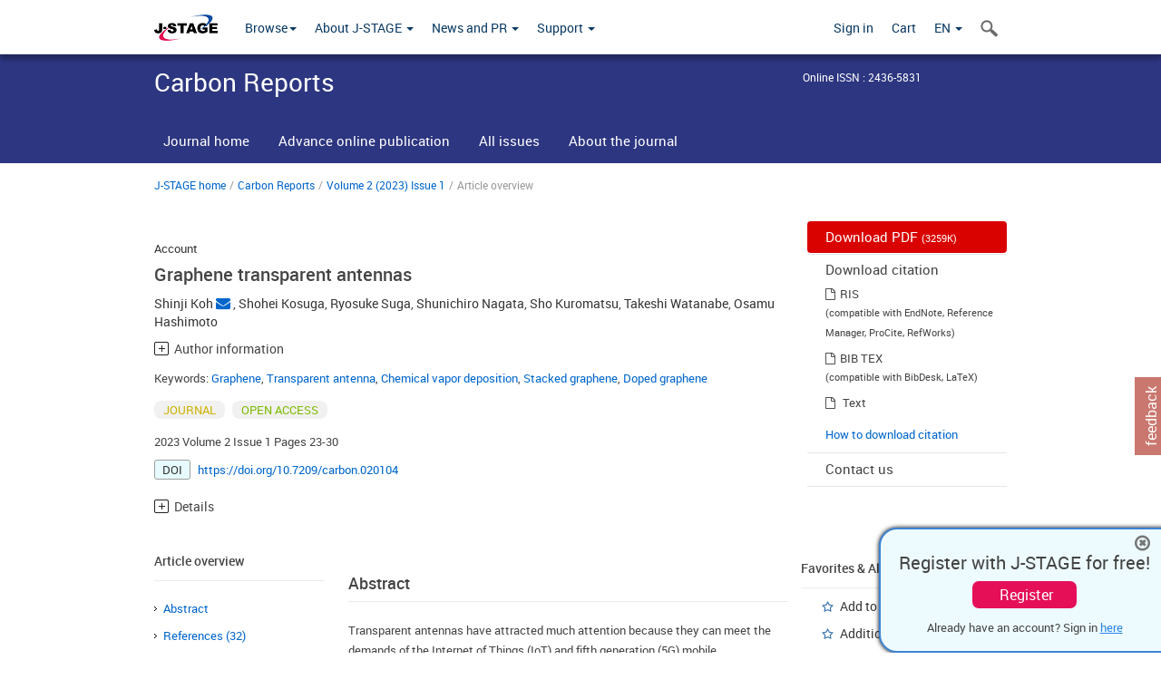

--- FILE ---
content_type: text/html;charset=utf-8
request_url: https://www.jstage.jst.go.jp/article/carbon/2/1/2_020104/_article/-char/en
body_size: 87604
content:
<!DOCTYPE html>
<html lang="en" xmlns:mml="http://www.w3.org/1998/Math/MathML">
<head>



<!-- 2.3.8 -->
<meta charset="utf-8">
<meta http-equiv="X-UA-Compatible" content="IE=edge">
<meta name="format-detection" content="telephone=no">
<meta name="viewport" content="width=device-width, initial-scale=1.0, maximum-scale=1.0, user-scalable=no">
<meta name="description" content="Access full-text academic articles: J-STAGE is an online platform for Japanese academic journals.">
<meta name="citation_journal_title" content="Carbon Reports" />
<meta name="citation_journal_abbrev" content="Carbon Rep." />
<meta name="citation_publisher" content="The Carbon Society of Japan" />
<meta name="citation_author" content="Shinji Koh" />
<meta name="citation_author_institution" content="Department of Electrical Engineering and Electronics, College of Science and Engineering, Aoyama Gakuin University" />
<meta name="citation_author" content="Shohei Kosuga" />
<meta name="citation_author_institution" content="Department of Electrical Engineering and Electronics, College of Science and Engineering, Aoyama Gakuin University" />
<meta name="citation_author" content="Ryosuke Suga" />
<meta name="citation_author_institution" content="Department of Electrical Engineering and Electronics, College of Science and Engineering, Aoyama Gakuin University" />
<meta name="citation_author" content="Shunichiro Nagata" />
<meta name="citation_author_institution" content="Department of Electrical Engineering and Electronics, College of Science and Engineering, Aoyama Gakuin University" />
<meta name="citation_author" content="Sho Kuromatsu" />
<meta name="citation_author_institution" content="Department of Electrical Engineering and Electronics, College of Science and Engineering, Aoyama Gakuin University" />
<meta name="citation_author" content="Takeshi Watanabe" />
<meta name="citation_author_institution" content="Department of Electrical Engineering and Electronics, College of Science and Engineering, Aoyama Gakuin University" />
<meta name="citation_author" content="Osamu Hashimoto" />
<meta name="citation_author_institution" content="Department of Electrical Engineering and Electronics, College of Science and Engineering, Aoyama Gakuin University" />
<meta name="citation_title" content="Graphene transparent antennas" />
<meta name="citation_publication_date" content="2023/03/01" />
<meta name="citation_online_date" content="2023/03/01" />
<meta name="citation_volume" content="2" />
<meta name="citation_issue" content="1" />
<meta name="citation_firstpage" content="23" />
<meta name="citation_lastpage" content="30" />
<meta name="citation_doi" content="10.7209/carbon.020104" />
<meta name="citation_fulltext_world_readable" content="" />
<meta name="citation_pdf_url" content="https://www.jstage.jst.go.jp/article/carbon/2/1/2_020104/_pdf" />
<meta name="citation_issn" content="2436-5831" />
<meta name="citation_language" content="en" />
<meta name="citation_keywords" content="Graphene" />
<meta name="citation_keywords" content="Transparent antenna" />
<meta name="citation_keywords" content="Chemical vapor deposition" />
<meta name="citation_keywords" content="Stacked graphene" />
<meta name="citation_keywords" content="Doped graphene" />
<meta name="citation_reference" content="[1] R.B. Green, M. Guzman, N. Izyumskaya, B. Ullah, S. Hia, J. Pitchford, R. Timsina, V. Avrutin, U. Ozgur, H. Morkoc, N. Dhar, E. Topsakal, Optically Transparent Antennas and Filters: A Smart City Concept to Alleviate Infrastructure and Network Capacity Challenges, IEEE Antennas Propag. Mag. 61 (2019) 37–47." />
<meta name="citation_reference" content="[2] Z.J. Silva, C.R. Valenta, G.D. Durgin, Optically Transparent Antennas: A Survey of Transparent Microwave Conductor Performance and Applications, IEEE Antennas Propag. Mag. 63 (2021) 27–39." />
<meta name="citation_reference" content="[3] S.M. Sayem, A. Lalbakhsh, K.P. Esselle, J.L. Buckley, B. O’Flynn, R.B.V.B. Simorangkir, Flexible Transparent Antennas: Advancements, Challenges, and Prospects, IEEE Open J. Antennas Propag. 3 (2022) 1109–1133." />
<meta name="citation_reference" content="[4] S. Kosuga, R. Suga, O. Hashimoto, S. Koh, Graphene-Based Optically Transparent Dipole Antenna, Appl. Phys. Lett. 110 (2017) 233102." />
<meta name="citation_reference" content="[5] S. Kosuga, K. Suga, R. Suga, T. Watanabe, O. Hashimoto, S. Koh, Radiation properties of graphene-based optically transparent dipole antenna, Microw. Opt. Technol. Lett. 60 (2018) 2992–2998." />
<meta name="citation_reference" content="[6] S. Kosuga, R. Suga, T. Watanabe, O. Hashimoto, S. Koh, Characterization of contact properties at interface between metal and graphene up to 15 GHz, Eng. Rep. 3 (2020) e12325. https://doi.org/10.1002/eng2.12325" />
<meta name="citation_reference" content="[7] S. Kosuga, S. Nagata, S. Kuromatsu, R. Suga, T. Watanabe, O. Hashimoto, S. Koh, Optically transparent antenna based on carrier-doped three-layer stacked graphene, AIP Adv. 11 (2021) 035136." />
<meta name="citation_reference" content="[8] L. He, S.C. Tjong, Nanostructured transparent conductive films: Fabrication, characterization and applications, Mater. Sci. Eng. Rep. 109 (2016) 1–101." />
<meta name="citation_reference" content="[9] C.G. Granqvist, Transparent conductive electrodes for electrochromic devices: A review, Appl. Phys. A 57 (1993) 19–24." />
<meta name="citation_reference" content="[10] J.-W. Kim, J.-I. Oh, K.-S. Kim, J.-W. Yu, K.-J. Jung, I.-N. Cho, Efficiency-Improved UWB Transparent Antennas Using ITO/Ag/ITO Multilayer Electrode Films, IEEE Access 9 (2021) 165385–165393." />
<meta name="citation_reference" content="[11] F. Koshiji, Y. Yasuda, Y. Yamada, K. Yamada, T. Uchida, Transparent Antenna with High Radiation Efficiency and High Optical Transmittance Using Dielectric-metal-dielectric Composite Materials Based on ITO/Ag/ITO Multilayer Film, Transactions of The Japan Institute of Electronics Packaging 15 (2022) 1–7." />
<meta name="citation_reference" content="[12] S. Hong, S.H. Kang, Y. Kim, C.W. Jung, Transparent and flexible antenna for wearable glasses applications, IEEE Trans. Antenn. Propag. 64 (2016) 2797–2804." />
<meta name="citation_reference" content="[13] K.S. Novoselov, A.K. Geim, S.V. Morozov, D. Jiang, Y. Zhang, S.V. Dubonos, I.V. Grigorieva, A.A. Firsov, Electric Field Effect in Atomically Thin Carbon Films, Science 306 (2004) 666–669." />
<meta name="citation_reference" content="[14] A.K. Geim, K. Novoselov, The rise of graphene, Nat. Mater. 6 (2007) 183–191." />
<meta name="citation_reference" content="[15] J.H. Warner, F. Schäffel, A. Bachmatiuk, M.H. Rümmeli, Graphene: Fundamentals and emergent applications, Elsevier, Amsterdam, 2013." />
<meta name="citation_reference" content="[16] K. Takaya, S. Tsujimura, F. Kang, M. Inagaki, Graphene: Preparation, Properties, Applications, and Prospects, Elsevier, Amsterdam, 2020." />
<meta name="citation_reference" content="[17] R.R. Nair, P. Blake, N. Grigorenko, K.S. Novoselov, T.J. Booth, T. Stauber, N.M.R. Peres, K. Geim, Fine Structure Constant Defines Visual Transparency of Graphene, Science 320 (2008) 1308." />
<meta name="citation_reference" content="[18] H. Yan, F. Xia, W. Zhu, M. Freitag, C. Dimitrakopoulos, A.A. Bol, G. Tulevski, P. Avouris, Infrared Spectroscopy of Wafer-Scale Graphene, ACS Nano 5 (2011) 9854–9860." />
<meta name="citation_reference" content="[19] X. Li, W. Cai, J. An, S. Kim, J. Nah, D. Yang, R. Piner, A. Velamakanni, I. Jung, E. Tutuc, S.K. Banerjee, L. Colombo, R.S. Ruoff, Large-area synthesis of high-quality and uniform graphene films on copper foils, Science 324 (2009) 1312–1314." />
<meta name="citation_reference" content="[20] Y. Wang, S.W. Tong, X.F. Xu, B. Özyilmaz, K.P. Loh, Interface Engineering of Layer-by-Layer Stacked Graphene Anodes for High-Performance Organic Solar Cells, Adv. Mater. 23 (2011) 1514–1518." />
<meta name="citation_reference" content="[21] A.C. Ferrari, J.C. Meyer, V. Scardaci, C. Casiraghi, M. Lazzeri, F. Mauri, S. Piscanec, D. Jiang, K.S. Novoselov, S. Roth, A.K. Geim, Raman spectrum of graphene and graphene layers, Phys. Rev. Lett. 97 (2006) 187401." />
<meta name="citation_reference" content="[22] K. Uemura, T. Ikuta, K. Maehashi, Turbostratic stacked CVD graphene for high-performance devices, Jpn. J. Appl. Phys. 57 (2018) 030311." />
<meta name="citation_reference" content="[23] S.M. Kim, Y.W. Jo, K.K. Kim, D.L. Duong, H.-J. Shin, J.H. Han, J.-Y. Choi, J. Kong, Y.H. Lee, Transparent Organic P-Dopant in Carbon Nanotubes: Bis(trifluoromethanesulfonyl)imide, ACS Nano 4 (2010) 6998–7004." />
<meta name="citation_reference" content="[24] S.J. Kwon, T.H. Han, T.Y. Ko, N. Li, Y. Kim, D.J. Kim, S.H. Bae, Y. Yang, B.H. Hong, K.S. Kim, S. Ryu, T.W. Lee, Extremely stable graphene electrodes doped with macromolecular acid, Nat. Commun. 9 (2018) 2037." />
<meta name="citation_reference" content="[25] H.A. Wheeler, The Radiansphere Around a Small Antenna, Proc. IRE 47 (1959) 1325. doi: 10.1109/JRPROC.1959.287198." />
<meta name="citation_reference" content="[26] S.Y. Lee, D. Choi, Y. Youn, W. Hong, Electrical Characterization of Highly Efficient, Optically Transparent Nanometers-thick Unit cells for Antenna-on-Display Applications, 2018 IEEE/MTT-S International Microwave Symposium - IMS, 2018, 1043-1045. doi: 10.1109/MWSYM.2018.8439303." />
<meta name="citation_reference" content="[27] M. Grande, G.V. Bianco, D. Laneve, P. Capezzuto, V. Petruzzelli, M. Scalora, F. Prudenzano, G. Bruno, A. D’Orazio, Optically transparent wideband CVD graphene-based microwave antennas, Appl. Phys. Lett. 112 (2018) 251103." />
<meta name="citation_reference" content="[28] H. Kinoshita, I. Jeon, M. Maruyama, K. Kawahara, Y. Terao, D. Ding, R. Matsumoto, Y. Matsuo, S. Okada, H. Ago, Highly Conductive and Transparent Large-Area Bilayer Graphene Realized by MoCl5 Intercalation, Adv. Mater. 29 (2017) 1702141." />
<meta name="citation_reference" content="[29] H. Ago, Y. Ohta, H. Hibino, D. Yoshimura, R. Takizawa, Y. Uchida, M. Tsuji, T. Okajima, H. Mitani, S. Mizuno, Growth Dynamics of Single-Layer Graphene on Epitaxial Cu Surfaces, Chem. Mater. 27 (2015) 5377–5385." />
<meta name="citation_reference" content="[30] S. Koh, Y. Saito, H. Kodama, A. Sawabe, Epitaxial growth and electrochemical transfer of graphene on Ir(111)/alpha-Al2O3(0001) substrates, Appl. Phys. Lett. 109 (2016) 023105." />
<meta name="citation_reference" content="[31] A. Sakurai, M. Niki, T. Watanabe, A. Sawabe, S. Koh, Reusability of Ir(111)/α-Al2O3(0001) substrates in graphene chemical vapor deposition growth, Jpn. J. Appl. Phys. 59 (2020) SIID01." />
<meta name="citation_reference" content="[32] E. Hashimoto, K. Tamura, H. Yamaguchi, T. Watanabe, F. Matsui, S. Koh, Characterization of Epitaxial CVD Graphene on Ir(111)/α-Al2O3(0001) by Photoelectron Momentum Microscopy, Jpn. J. Appl. Phys. 61 (2022) SD1015." />
<meta name="dc.identifier" content="10.7209/carbon.020104" />
<meta name="journal_code" content="carbon" />
<meta name="journal_title" content="Carbon Reports" />
<meta name="journal_abbrev" content="Carbon Rep." />
<meta name="publisher" content="The Carbon Society of Japan" />
<meta name="authors" content="Shinji Koh" />
<meta name="authors_institutions" content="Department of Electrical Engineering and Electronics, College of Science and Engineering, Aoyama Gakuin University" />
<meta name="authors" content="Shohei Kosuga" />
<meta name="authors_institutions" content="Department of Electrical Engineering and Electronics, College of Science and Engineering, Aoyama Gakuin University" />
<meta name="authors" content="Ryosuke Suga" />
<meta name="authors_institutions" content="Department of Electrical Engineering and Electronics, College of Science and Engineering, Aoyama Gakuin University" />
<meta name="authors" content="Shunichiro Nagata" />
<meta name="authors_institutions" content="Department of Electrical Engineering and Electronics, College of Science and Engineering, Aoyama Gakuin University" />
<meta name="authors" content="Sho Kuromatsu" />
<meta name="authors_institutions" content="Department of Electrical Engineering and Electronics, College of Science and Engineering, Aoyama Gakuin University" />
<meta name="authors" content="Takeshi Watanabe" />
<meta name="authors_institutions" content="Department of Electrical Engineering and Electronics, College of Science and Engineering, Aoyama Gakuin University" />
<meta name="authors" content="Osamu Hashimoto" />
<meta name="authors_institutions" content="Department of Electrical Engineering and Electronics, College of Science and Engineering, Aoyama Gakuin University" />
<meta name="title" content="Graphene transparent antennas" />
<meta name="publication_date" content="2023/03/01" />
<meta name="online_date" content="2023/03/01" />
<meta name="volume" content="2" />
<meta name="issue" content="1" />
<meta name="firstpage" content="23" />
<meta name="lastpage" content="30" />
<meta name="doi" content="10.7209/carbon.020104" />
<meta name="fulltext_world_readable" content="" />
<meta name="pdf_url" content="https://www.jstage.jst.go.jp/article/carbon/2/1/2_020104/_pdf" />
<meta name="online_issn" content="2436-5831" />
<meta name="language" content="en" />
<meta name="keywords" content="Graphene" />
<meta name="keywords" content="Transparent antenna" />
<meta name="keywords" content="Chemical vapor deposition" />
<meta name="keywords" content="Stacked graphene" />
<meta name="keywords" content="Doped graphene" />
<meta name="abstract" content="Transparent antennas have attracted much attention because they can meet the demands of the Internet of Things (IoT) and fifth generation (5G) mobile communication technologies. From this point of view, intensive research and development has been carried out to produce materials with high optical transparency and low electrical resistance. Research on graphene transparent antennas is reviewed along with our experimental demonstration. The unique features of graphene as a material for transparent antennas are introduced and compared to the characteristics of metal-based and metal-oxide transparent conductors. The challenges involved in the fabrication of transparent antennas using graphene films grown by chemical vapor deposition (CVD) are described. Fabrication techniques of transparent antennas (transfer and patterning methods) and techniques to decrease the sheet resistance of the graphene films (stacking and doping methods) are described. The performance of the CVD graphene transparent antennas we have fabricated are presented." />
<meta name="cc_license_type" content="Attribution-NonCommercial-ShareAlike 4.0 International (CC BY-NC-SA 4.0)" />
<meta name="cc_license_url" content="https://creativecommons.org/licenses/by-nc-sa/4.0/deed.ja" />
<meta name="cc_license_description" content="この記事はクリエイティブ・コモンズ [表示 - 非営利 - 継承 4.0 国際]ライセンスの下に提供されています。" />
<meta name="references" content="[1] R.B. Green, M. Guzman, N. Izyumskaya, B. Ullah, S. Hia, J. Pitchford, R. Timsina, V. Avrutin, U. Ozgur, H. Morkoc, N. Dhar, E. Topsakal, Optically Transparent Antennas and Filters: A Smart City Concept to Alleviate Infrastructure and Network Capacity Challenges, IEEE Antennas Propag. Mag. 61 (2019) 37–47." />
<meta name="references" content="[2] Z.J. Silva, C.R. Valenta, G.D. Durgin, Optically Transparent Antennas: A Survey of Transparent Microwave Conductor Performance and Applications, IEEE Antennas Propag. Mag. 63 (2021) 27–39." />
<meta name="references" content="[3] S.M. Sayem, A. Lalbakhsh, K.P. Esselle, J.L. Buckley, B. O’Flynn, R.B.V.B. Simorangkir, Flexible Transparent Antennas: Advancements, Challenges, and Prospects, IEEE Open J. Antennas Propag. 3 (2022) 1109–1133." />
<meta name="references" content="[4] S. Kosuga, R. Suga, O. Hashimoto, S. Koh, Graphene-Based Optically Transparent Dipole Antenna, Appl. Phys. Lett. 110 (2017) 233102." />
<meta name="references" content="[5] S. Kosuga, K. Suga, R. Suga, T. Watanabe, O. Hashimoto, S. Koh, Radiation properties of graphene-based optically transparent dipole antenna, Microw. Opt. Technol. Lett. 60 (2018) 2992–2998." />
<meta name="references" content="[6] S. Kosuga, R. Suga, T. Watanabe, O. Hashimoto, S. Koh, Characterization of contact properties at interface between metal and graphene up to 15 GHz, Eng. Rep. 3 (2020) e12325. https://doi.org/10.1002/eng2.12325" />
<meta name="references" content="[7] S. Kosuga, S. Nagata, S. Kuromatsu, R. Suga, T. Watanabe, O. Hashimoto, S. Koh, Optically transparent antenna based on carrier-doped three-layer stacked graphene, AIP Adv. 11 (2021) 035136." />
<meta name="references" content="[8] L. He, S.C. Tjong, Nanostructured transparent conductive films: Fabrication, characterization and applications, Mater. Sci. Eng. Rep. 109 (2016) 1–101." />
<meta name="references" content="[9] C.G. Granqvist, Transparent conductive electrodes for electrochromic devices: A review, Appl. Phys. A 57 (1993) 19–24." />
<meta name="references" content="[10] J.-W. Kim, J.-I. Oh, K.-S. Kim, J.-W. Yu, K.-J. Jung, I.-N. Cho, Efficiency-Improved UWB Transparent Antennas Using ITO/Ag/ITO Multilayer Electrode Films, IEEE Access 9 (2021) 165385–165393." />
<meta name="references" content="[11] F. Koshiji, Y. Yasuda, Y. Yamada, K. Yamada, T. Uchida, Transparent Antenna with High Radiation Efficiency and High Optical Transmittance Using Dielectric-metal-dielectric Composite Materials Based on ITO/Ag/ITO Multilayer Film, Transactions of The Japan Institute of Electronics Packaging 15 (2022) 1–7." />
<meta name="references" content="[12] S. Hong, S.H. Kang, Y. Kim, C.W. Jung, Transparent and flexible antenna for wearable glasses applications, IEEE Trans. Antenn. Propag. 64 (2016) 2797–2804." />
<meta name="references" content="[13] K.S. Novoselov, A.K. Geim, S.V. Morozov, D. Jiang, Y. Zhang, S.V. Dubonos, I.V. Grigorieva, A.A. Firsov, Electric Field Effect in Atomically Thin Carbon Films, Science 306 (2004) 666–669." />
<meta name="references" content="[14] A.K. Geim, K. Novoselov, The rise of graphene, Nat. Mater. 6 (2007) 183–191." />
<meta name="references" content="[15] J.H. Warner, F. Schäffel, A. Bachmatiuk, M.H. Rümmeli, Graphene: Fundamentals and emergent applications, Elsevier, Amsterdam, 2013." />
<meta name="references" content="[16] K. Takaya, S. Tsujimura, F. Kang, M. Inagaki, Graphene: Preparation, Properties, Applications, and Prospects, Elsevier, Amsterdam, 2020." />
<meta name="references" content="[17] R.R. Nair, P. Blake, N. Grigorenko, K.S. Novoselov, T.J. Booth, T. Stauber, N.M.R. Peres, K. Geim, Fine Structure Constant Defines Visual Transparency of Graphene, Science 320 (2008) 1308." />
<meta name="references" content="[18] H. Yan, F. Xia, W. Zhu, M. Freitag, C. Dimitrakopoulos, A.A. Bol, G. Tulevski, P. Avouris, Infrared Spectroscopy of Wafer-Scale Graphene, ACS Nano 5 (2011) 9854–9860." />
<meta name="references" content="[19] X. Li, W. Cai, J. An, S. Kim, J. Nah, D. Yang, R. Piner, A. Velamakanni, I. Jung, E. Tutuc, S.K. Banerjee, L. Colombo, R.S. Ruoff, Large-area synthesis of high-quality and uniform graphene films on copper foils, Science 324 (2009) 1312–1314." />
<meta name="references" content="[20] Y. Wang, S.W. Tong, X.F. Xu, B. Özyilmaz, K.P. Loh, Interface Engineering of Layer-by-Layer Stacked Graphene Anodes for High-Performance Organic Solar Cells, Adv. Mater. 23 (2011) 1514–1518." />
<meta name="references" content="[21] A.C. Ferrari, J.C. Meyer, V. Scardaci, C. Casiraghi, M. Lazzeri, F. Mauri, S. Piscanec, D. Jiang, K.S. Novoselov, S. Roth, A.K. Geim, Raman spectrum of graphene and graphene layers, Phys. Rev. Lett. 97 (2006) 187401." />
<meta name="references" content="[22] K. Uemura, T. Ikuta, K. Maehashi, Turbostratic stacked CVD graphene for high-performance devices, Jpn. J. Appl. Phys. 57 (2018) 030311." />
<meta name="references" content="[23] S.M. Kim, Y.W. Jo, K.K. Kim, D.L. Duong, H.-J. Shin, J.H. Han, J.-Y. Choi, J. Kong, Y.H. Lee, Transparent Organic P-Dopant in Carbon Nanotubes: Bis(trifluoromethanesulfonyl)imide, ACS Nano 4 (2010) 6998–7004." />
<meta name="references" content="[24] S.J. Kwon, T.H. Han, T.Y. Ko, N. Li, Y. Kim, D.J. Kim, S.H. Bae, Y. Yang, B.H. Hong, K.S. Kim, S. Ryu, T.W. Lee, Extremely stable graphene electrodes doped with macromolecular acid, Nat. Commun. 9 (2018) 2037." />
<meta name="references" content="[25] H.A. Wheeler, The Radiansphere Around a Small Antenna, Proc. IRE 47 (1959) 1325. doi: 10.1109/JRPROC.1959.287198." />
<meta name="references" content="[26] S.Y. Lee, D. Choi, Y. Youn, W. Hong, Electrical Characterization of Highly Efficient, Optically Transparent Nanometers-thick Unit cells for Antenna-on-Display Applications, 2018 IEEE/MTT-S International Microwave Symposium - IMS, 2018, 1043-1045. doi: 10.1109/MWSYM.2018.8439303." />
<meta name="references" content="[27] M. Grande, G.V. Bianco, D. Laneve, P. Capezzuto, V. Petruzzelli, M. Scalora, F. Prudenzano, G. Bruno, A. D’Orazio, Optically transparent wideband CVD graphene-based microwave antennas, Appl. Phys. Lett. 112 (2018) 251103." />
<meta name="references" content="[28] H. Kinoshita, I. Jeon, M. Maruyama, K. Kawahara, Y. Terao, D. Ding, R. Matsumoto, Y. Matsuo, S. Okada, H. Ago, Highly Conductive and Transparent Large-Area Bilayer Graphene Realized by MoCl5 Intercalation, Adv. Mater. 29 (2017) 1702141." />
<meta name="references" content="[29] H. Ago, Y. Ohta, H. Hibino, D. Yoshimura, R. Takizawa, Y. Uchida, M. Tsuji, T. Okajima, H. Mitani, S. Mizuno, Growth Dynamics of Single-Layer Graphene on Epitaxial Cu Surfaces, Chem. Mater. 27 (2015) 5377–5385." />
<meta name="references" content="[30] S. Koh, Y. Saito, H. Kodama, A. Sawabe, Epitaxial growth and electrochemical transfer of graphene on Ir(111)/alpha-Al2O3(0001) substrates, Appl. Phys. Lett. 109 (2016) 023105." />
<meta name="references" content="[31] A. Sakurai, M. Niki, T. Watanabe, A. Sawabe, S. Koh, Reusability of Ir(111)/α-Al2O3(0001) substrates in graphene chemical vapor deposition growth, Jpn. J. Appl. Phys. 59 (2020) SIID01." />
<meta name="references" content="[32] E. Hashimoto, K. Tamura, H. Yamaguchi, T. Watanabe, F. Matsui, S. Koh, Characterization of Epitaxial CVD Graphene on Ir(111)/α-Al2O3(0001) by Photoelectron Momentum Microscopy, Jpn. J. Appl. Phys. 61 (2022) SD1015." />
<meta name="access_control" content="OPEN ACCESS" />
<meta name="copyright" content="2023 The Carbon Society of Japan" />
<meta name="twitter:card" content="summary" />
<meta name="twitter:site" content="@jstage_ej" />
<meta name="og:url" content="https://www.jstage.jst.go.jp/article/carbon/2/1/2_020104/_article/-char/en" />
<meta name="og:title" content="Graphene transparent antennas" />
<meta name="og:description" content="Transparent antennas have attracted much attention because they can meet the demands of the Internet of Things (IoT) and fifth generation (5G) mobile  &hellip;" />
<meta name="og:site_name" content="J-STAGE" />
<meta name="og:image" content="https://www.jstage.jst.go.jp/html/images/common/SNS/J-STAGE_logo_sns.png" />

<link rel="icon" href="/favicon.ico" type="image/x-icon" />
<title>Graphene transparent antennas</title>
<link rel="stylesheet" href="/web/css/bootstrap3-wysiwyg5-color.css" />
<link rel="stylesheet" href="/web/css/bootstrap3-wysiwyg5.css" />
<link rel="stylesheet" href="/web/css/ranking.css?rn=2.3.8" />

<link rel="stylesheet" href="/web/css/bootstrap.min.css" />

<link rel="stylesheet" href="/web/css/style.css?rn=2.3.8"/>
<link rel="stylesheet" href="/web/css/common-elements-style.css?rn=2.3.8" />
<link rel="stylesheet" href="/web/css/jquery.treefilter.css" />
<link rel="stylesheet" href="/web/css/jplayer.blue.monday.css" />
<link rel="stylesheet" href="/web/css/main.css?rn=2.3.8" />

<link rel="stylesheet" media="print" href="/web/css/print.css" />

<!--[if lt IE 9]>

<script src="/web/js/html5shiv.min.js"></script>
<script src="/web/js/respond.min.js"></script>
<![endif]-->
<style type="text/css">
<!--
b {
	font-weight: bold;
}
i {
	font-style: italic;
}
// -->
</style>
</head>
	<body class="body-offcanvas addition-pages">

	


<!-- HEADER :: START -->
<span class="noprint">
<header class="clearfix">
	<!-- NAVIGATION :: START -->
	<nav class="navbar navbar-default navbar-fixed-top ep-nav-shadow " >

						
		<div class="container">
			<button type="button" class="navbar-toggle offcanvas-toggle" data-toggle="offcanvas" data-target="#js-bootstrap-offcanvas" style="float:left;"> <span class="sr-only">Toggle navigation</span> <span class="icon-bar">&nbsp;</span> <span class="icon-bar">&nbsp;</span> <span class="icon-bar">&nbsp;</span> </button>
			<!-- RIGHT NAV SEARCH :: BEGIN -->
			<div class="search-nav-block dropdown">
				<a href="javascript:;" class=""  data-toggle="collapse" data-target="#Search_nav"><i class="search-nav-icon"></i></a>
			</div>
			<!-- RIGHT NAV SEARCH :: END -->
			<!-- LOGO :: START -->
			<a class="navbar-brand ms-logowrap hm-logo-padding" href="https://www.jstage.jst.go.jp/browse/-char/en">
				<img src="/web/images/J-STAGE_logo_A3.png" alt=""  style="margin-top:6px;" />
			</a>
			<!-- LOGO :: END -->
			<!-- HAMBURGER LEFT TO RIGHT SLIDE :: START -->
			<div class="offcanvas-left-wrap register-offcanvas-left-wrap">
								<div class="navbar-offcanvas navbar-offcanvas-touch navbar-offcanvas-fade" role="navigation" id="js-bootstrap-offcanvas">
					<div class="offcanvas-left-wrap">
						<div class="navbar-header">
							<a class="navbar-brand jst-homelink" href="https://www.jstage.jst.go.jp/browse/-char/en">J-STAGE home</a>
							<button type="button" class="navbar-toggle offcanvas-toggle pull-right" data-toggle="offcanvas" data-target="#js-bootstrap-offcanvas" style="float:left;"> <img src="/web/images/edit-profile/icon-close-menu.png" alt=""></button>
						</div>
						<div class="offcanvas-nav-wrap">
							<ul class="nav navbar-nav">
																<li class="dropdown reponsive-menu"> <a href="#" class="dropdown-toggle" data-toggle="dropdown">Browse<b class="caret"></b></a>
									<ul class="dropdown-menu ep-dropdown-menu">
										<li style="background:none !important;"><span class="topnav-dropdown-icon"><img src="/web/images/top-nav-dropdown-arrow.png" width="18" height="10" alt=""/></span></li>
										<li><a href="/journal/list/-char/en">All titles</a></li>
										<li><a href="/journal/fields/-char/en">All subject areas</a></li>
										<li><a href="/journal/publisher/-char/en">All publishers</a></li>
										<li><a href="/search/global/_search/-char/en">Search articles</a></li>
										<li><a href="https://jstagedata.jst.go.jp/" target="_blank" rel="noopener noreferrer">Search J-STAGE Data <img src="/web/images/information-tab2/bg-arrow-white.png" width="13" height="10" alt=""></a></li>
									</ul>
								</li>
																<li class="dropdown reponsive-menu"><a href="#" class="dropdown-toggle" data-toggle="dropdown">About J-STAGE <b class="caret"></b></a>
									<ul class="dropdown-menu ep-dropdown-menu">
										<li style="background:none !important;"><span class="topnav-dropdown-icon"><img src="/web/images/top-nav-dropdown-arrow.png" width="18" height="10" alt=""/></span></li>
										<li><a href="https://www.jstage.jst.go.jp/static/pages/JstageOverview/-char/en">Overview</a></li>
										<li><a href="https://www.jstage.jst.go.jp/static/pages/JstageServices/TAB1/-char/en">Services and features</a></li>
										<li><a href="https://www.jstage.jst.go.jp/static/pages/PublicDataAboutJstage/-char/en">Public data</a></li>
										<li><a href="https://www.jstage.jst.go.jp/static/pages/TermsAndPolicies/ForIndividuals/-char/en">Terms and Policy</a></li>
									</ul>
								</li>

																<li class="dropdown reponsive-menu"><a href="#" class="dropdown-toggle" data-toggle="dropdown">News and PR  <b class="caret"></b></a>
									<ul class="dropdown-menu ep-dropdown-menu">
										<li style="background:none !important;"><span class="topnav-dropdown-icon"><img src="/web/images/top-nav-dropdown-arrow.png" width="18" height="10" alt=""/></span></li>
										<li><a href="https://www.jstage.jst.go.jp/static/pages/News/TAB1/Current/Page1/-char/en">News</a></li>
										<li><a href="https://www.jstage.jst.go.jp/static/pages/News/TAB2/Page1/-char/en">Maintenance information</a></li>
										<li><a href="https://www.jstage.jst.go.jp/static/pages/News/TAB6/Page1/-char/en">Special contents </a></li>
										<li><a href="https://www.jstage.jst.go.jp/static/pages/News/TAB7/Page1/-char/en">Media resources </a></li>
									</ul>
								</li>
																<li class="dropdown reponsive-menu"><a href="#" class="dropdown-toggle" data-toggle="dropdown">Support  <b class="caret"></b></a>
									<ul class="dropdown-menu ep-dropdown-menu">
										<li style="background:none !important;"><span class="topnav-dropdown-icon"><img src="/web/images/top-nav-dropdown-arrow.png" width="18" height="10" alt=""/></span></li>
										<li><a href="https://www.jstage.jst.go.jp/static/pages/ForReaders/-char/en">User manuals</a></li>
										<li><a href="https://www.jstage.jst.go.jp/static/pages/RecommendedEnvironment/-char/en">Browser compatibility</a></li>
 <li><a href="https://www.jstage.jst.go.jp/static/pages/FAQs/TAB3/-char/en">FAQ</a></li> 										<li><a href="https://www.jstage.jst.go.jp/static/pages/Contact/-char/en">Contact </a></li>
										<li><a href="https://www.jstage.jst.go.jp/static/pages/Sitemap/-char/en">Sitemap </a></li>
									</ul>
								</li>
																													<li class="reponsive-menu">
												<a href="/mylogin/-char/en?sourceurl=https%3A%2F%2Fwww.jstage.jst.go.jp%2Farticle%2Fcarbon%2F2%2F1%2F2_020104%2F_article%2F-char%2Fen">Sign in</a>
										</li>
																		<li class="reponsive-menu">
											<li class="reponsive-menu"><a href="/cart/list/-char/en?backurl=https%3A%2F%2Fwww.jstage.jst.go.jp%2Farticle%2Fcarbon%2F2%2F1%2F2_020104%2F_article%2F-char%2Fen" class="" >Cart <img src="/web/images/edit-profile/icon-cart.png" alt=""></a>
									</li>
								<li class="dropdown reponsive-menu">
																		<a href="#" class="dropdown-toggle" data-toggle="dropdown"> EN  <img src="/web/images/edit-profile/icon-lang.png" alt=""> <b class="caret"></b></a>
									<ul class="dropdown-menu ep-dropdown-menu">
									<li style="background:none !important;"><span class="topnav-dropdown-icon"><img src="/web/images/top-nav-dropdown-arrow.png" width="18" height="10" alt=""/></span></li>
										<li><a href="javascript:;" onclick="doChangeLang('en')">English</a></li>
										<li><a href="javascript:;" onclick="doChangeLang('ja')">日本語</a></li>
									</ul>
								</li>
							</ul>
						</div>
						<div class="clearfix"></div>
					</div>
				</div>
								<ul class="nav navbar-nav offcanvas-left-display-none">
										<li class="dropdown"> <a href="#" class="dropdown-toggle" data-toggle="dropdown">Browse<b class="caret"></b></a>
						<ul class="dropdown-menu ep-dropdown-menu">
							<li style="background:none !important;"><span class="topnav-dropdown-icon"><img src="/web/images/top-nav-dropdown-arrow.png" width="18" height="10" alt=""/></span></li>
							<li><a href="/journal/list/-char/en">All titles</a></li>
							<li><a href="/journal/fields/-char/en">All subject areas</a></li>
							<li><a href="/journal/publisher/-char/en">All publishers</a></li>
							<li><a href="/search/global/_search/-char/en">Search articles</a></li>
							<li><a href="https://jstagedata.jst.go.jp/" target="_blank" rel="noopener noreferrer">Search J-STAGE Data <img src="/web/images/information-tab2/bg-arrow.png" width="13" height="10" alt=""></a></li>
						</ul>
					</li>
										<li class="dropdown"><a href="#" class="dropdown-toggle" data-toggle="dropdown">About J-STAGE <b class="caret"></b></a>
						<ul class="dropdown-menu ep-dropdown-menu">
							<li style="background:none !important;"><span class="topnav-dropdown-icon"><img src="/web/images/top-nav-dropdown-arrow.png" width="18" height="10" alt=""/></span></li>
							<li><a href="https://www.jstage.jst.go.jp/static/pages/JstageOverview/-char/en">Overview</a></li>
							<li><a href="https://www.jstage.jst.go.jp/static/pages/JstageServices/TAB1/-char/en">Services and features</a></li>
							<li><a href="https://www.jstage.jst.go.jp/static/pages/PublicDataAboutJstage/-char/en">Public data</a></li>
							<li><a href="https://www.jstage.jst.go.jp/static/pages/TermsAndPolicies/ForIndividuals/-char/en">Terms and Policy</a></li>
						</ul>
					</li>
										<li class="dropdown"><a href="#" class="dropdown-toggle" data-toggle="dropdown">News and PR  <b class="caret"></b></a>
						<ul class="dropdown-menu ep-dropdown-menu">
							<li style="background:none !important;"><span class="topnav-dropdown-icon"><img src="/web/images/top-nav-dropdown-arrow.png" width="18" height="10" alt=""/></span></li>
							<li><a href="https://www.jstage.jst.go.jp/static/pages/News/TAB1/Current/Page1/-char/en">News</a></li>
							<li><a href="https://www.jstage.jst.go.jp/static/pages/News/TAB2/Page1/-char/en">Maintenance information</a></li>
							<li><a href="https://www.jstage.jst.go.jp/static/pages/News/TAB6/Page1/-char/en">Special contents </a></li>
							<li><a href="https://www.jstage.jst.go.jp/static/pages/News/TAB7/Page1/-char/en">Media resources </a></li>
						</ul>
					</li>
										<li class="dropdown"><a href="#" class="dropdown-toggle" data-toggle="dropdown">Support  <b class="caret"></b></a>
						<ul class="dropdown-menu ep-dropdown-menu">
							<li style="background:none !important;"><span class="topnav-dropdown-icon"><img src="/web/images/top-nav-dropdown-arrow.png" width="18" height="10" alt=""/></span></li>
							<li><a href="https://www.jstage.jst.go.jp/static/pages/ForReaders/-char/en">User manuals</a></li>
							<li><a href="https://www.jstage.jst.go.jp/static/pages/RecommendedEnvironment/-char/en">Browser compatibility</a></li>
 <li><a href="https://www.jstage.jst.go.jp/static/pages/FAQs/TAB3/-char/en">FAQ</a></li> 							<li><a href="https://www.jstage.jst.go.jp/static/pages/Contact/-char/en">Contact </a></li>
							<li><a href="https://www.jstage.jst.go.jp/static/pages/Sitemap/-char/en">Sitemap </a></li>
						</ul>
					</li>
				</ul>
			</div>
			<!-- HAMBURGER LEFT TO RIGHT SLIDE :: END -->
			<div class="offcanvas-right-wrap register-offcanvas-right-wrap">
				<ul class="nav navbar-nav">
												<li class="">
								<a href="/mylogin/-char/en?sourceurl=https%3A%2F%2Fwww.jstage.jst.go.jp%2Farticle%2Fcarbon%2F2%2F1%2F2_020104%2F_article%2F-char%2Fen" class="" >Sign in  </a>
						</li>
										<li class="">
							<li class=""><a href="/cart/list/-char/en?backurl=https%3A%2F%2Fwww.jstage.jst.go.jp%2Farticle%2Fcarbon%2F2%2F1%2F2_020104%2F_article%2F-char%2Fen" class="" >Cart </a>
					</li>
				<li class="dropdown">
					<a href="#" class="dropdown-toggle" data-toggle="dropdown">
 EN 					<b class="caret"></b>
					</a>
					<ul class="dropdown-menu ep-dropdown-menu" style="min-width: 80px;">
						<li style="background:none !important;"><span class="topnav-dropdown-icon"><img src="/web/images/top-nav-dropdown-arrow.png" width="18" height="10" alt=""></span></li>
						<li><a href="javascript:;" onclick="doChangeLang('en')">English</a></li>
						<li><a href="javascript:;" onclick="doChangeLang('ja')">日本語</a></li>
					</ul>
				</li>
				</ul>
			</div>
			<!-- RIGHT NAV SEARCH DROPDOWN :: BEGIN -->
			<ul class="dropdown-menu collapse ep-dropdown-menu search-dropdown-menu" id="Search_nav" style="max-width: 300px;">
				<li style="background:none !important;"><span class="topnav-dropdown-icon"></span></li>
				<li>
					<div class="col-md-24 edit-profile-form-control">
						<form action="/result/journal/-char/en" method="get">
						<div class="input-group">
							<input name="globalSearchKey" type="text" class="form-control search-nav-input" placeholder="Search within all titles on J-STAGE">
							<span class="input-group-btn search-btn">
							<button class="btn btn-default" type="submit"><i class="search-nav-icon"></i></button>
							</span>
						</div><!-- /input-group -->
						<a href="https://www.jstage.jst.go.jp/search/global/_search/-char/en" class="advanced-search-link">Advanced search </a>
						</form>
					</div>
				</li>
			</ul>
			<!-- RIGHT NAV SEARCH DROPDOWN :: END -->

			<div class="clearfix"></div>
		</div>
	</nav>
	<!-- NAVIGATION :: END -->
</header>
</span>
<!-- HEADER :: END -->






<!-- JOURNAL INTRODUCTION :: START -->
<div id="page-content">
	<div id="journal-header-compact" class="secondlevel-tabnavigation-detail colorscheme09-normal">
		<div class="container">
			<div class="flt-left" style="width:100%; position:relative;">
				<div class="journal-name">Carbon Reports</div>

										<div id="journal-right-infosection" class="col-sm-6" style="padding-top:15px;">
						<div class="fs-12">
								Online ISSN : 2436-5831<br>
						</div>
					</div>
				<div class="journal-tags-clearfix"></div>
			</div>
			<div class="clearfix"></div>
		</div>
	</div>
</div>
<!-- JOURNAL INTRODUCTION :: END -->

<!-- SECOND LEVEL TAB NAVIGATION :: START -->
<div class="colorscheme09-normal">
	<div class="container">
		<div id="second-level-nav-tabs">
			<ul class="nav nav-tabs">
				<li ><a href="https://www.jstage.jst.go.jp/browse/carbon/-char/en">Journal home</a></li>
					<li ><a href="https://www.jstage.jst.go.jp/browse/carbon/advpub/0/_contents/-char/en">Advance online publication</a></li>
				<li ><a href="https://www.jstage.jst.go.jp/browse/carbon/list/-char/en">All issues</a></li>
				<li ><a href="https://www.jstage.jst.go.jp/browse/carbon/_pubinfo/-char/en">About the journal</a></li>
			</ul>
		</div>
	</div>
</div>
<!-- SECOND LEVEL TAB NAVIGATION :: END --><div class="container">
	<div class="row">
		<div class="col-md-24">
					
	<!-- BREDCRUMBS :: START -->
		<ul class="global-breadcrumbs">
			<li><a href="https://www.jstage.jst.go.jp/browse/-char/en">J-STAGE home</a></li>
			<li>/</li>
			<li><a href="https://www.jstage.jst.go.jp/browse/carbon/-char/en">Carbon Reports</a></li>
			<li> / </li>
			<li><a href='https://www.jstage.jst.go.jp/browse/carbon/2/1/_contents/-char/en'>Volume 2 (2023) Issue 1</a></li><li> / </li><li>Article overview</li>
		</ul>
<div class="clearfix"></div>	<!-- BREDCRUMBS :: END -->		</div>
	</div>
	<div class="row">
		<!-- LEFT SECTION :: START -->
		<div class="col-md-18">
			<!-- #163を追加-->
			<div class="top-margin-2x bottom-margin-2x"></div>
			<div class="global-article-subtitle">Account</div>
			<div class="global-article-title">Graphene transparent antennas</div>
			<div class="global-article-inner-title"></div>
			<div class="global-authors-name-tags">         	<!--
						
						
						
						
						
						
						
					--><a name = "authorNmlist" id="authorNmList"></a><!--



									--><a href="https://www.jstage.jst.go.jp/search/global/_search/-char/en?item=8&word=Shinji+Koh" class="customTooltip" title="Shinji Koh, Department of Electrical Engineering and Electronics, College of Science and Engineering, Aoyama Gakuin University"><span>Shinji Koh</span></a><!--
			-->
			<a href="javascript:;" id="saPopupOpen" onClick="corrAuthPopupClick('koh@ee.aoyama.ac.jp','')">
				<span class="fa fa-envelope outlook-share-icn"></span>
			</a>
			<!--


		-->,&nbsp;<!--
									--><a href="https://www.jstage.jst.go.jp/search/global/_search/-char/en?item=8&word=Shohei+Kosuga" class="customTooltip" title="Shohei Kosuga, Department of Electrical Engineering and Electronics, College of Science and Engineering, Aoyama Gakuin University"><span>Shohei Kosuga</span></a><!--


		-->,&nbsp;<!--
									--><a href="https://www.jstage.jst.go.jp/search/global/_search/-char/en?item=8&word=Ryosuke+Suga" class="customTooltip" title="Ryosuke Suga, Department of Electrical Engineering and Electronics, College of Science and Engineering, Aoyama Gakuin University"><span>Ryosuke Suga</span></a><!--


		-->,&nbsp;<!--
									--><a href="https://www.jstage.jst.go.jp/search/global/_search/-char/en?item=8&word=Shunichiro+Nagata" class="customTooltip" title="Shunichiro Nagata, Department of Electrical Engineering and Electronics, College of Science and Engineering, Aoyama Gakuin University"><span>Shunichiro Nagata</span></a><!--


		-->,&nbsp;<!--
									--><a href="https://www.jstage.jst.go.jp/search/global/_search/-char/en?item=8&word=Sho+Kuromatsu" class="customTooltip" title="Sho Kuromatsu, Department of Electrical Engineering and Electronics, College of Science and Engineering, Aoyama Gakuin University"><span>Sho Kuromatsu</span></a><!--


		-->,&nbsp;<!--
									--><a href="https://www.jstage.jst.go.jp/search/global/_search/-char/en?item=8&word=Takeshi+Watanabe" class="customTooltip" title="Takeshi Watanabe, Department of Electrical Engineering and Electronics, College of Science and Engineering, Aoyama Gakuin University"><span>Takeshi Watanabe</span></a><!--


		-->,&nbsp;<!--
									--><a href="https://www.jstage.jst.go.jp/search/global/_search/-char/en?item=8&word=Osamu+Hashimoto" class="customTooltip" title="Osamu Hashimoto, Department of Electrical Engineering and Electronics, College of Science and Engineering, Aoyama Gakuin University"><span>Osamu Hashimoto</span></a><!--
	-->



			<div class="accordion_container">
				<div class="accordion_head plus-icn"name="authInfo" id="authInfo">Author information</div>
				<div class="accordion_body new_accordion_body_style" style="display: none;">
					<ul class="accodion_body_ul">
						<li>
							<span style="font-size:1.1em">Shinji Koh</span>
															<a href="javascript:;" id="saPopupOpenAuth" onClick="corrAuthPopupClick('koh@ee.aoyama.ac.jp','')">
									<span class="fa fa-envelope outlook-share-icn"></span>
									Corresponding author
								</a>
							<p class="accordion_affilinfo">
									Department of Electrical Engineering and Electronics, College of Science and Engineering, Aoyama Gakuin University
							</p>
						</li>


						<li>
							<span style="font-size:1.1em">Shohei Kosuga</span>
														<p class="accordion_affilinfo">
									Department of Electrical Engineering and Electronics, College of Science and Engineering, Aoyama Gakuin University
							</p>
						</li>


						<li>
							<span style="font-size:1.1em">Ryosuke Suga</span>
														<p class="accordion_affilinfo">
									Department of Electrical Engineering and Electronics, College of Science and Engineering, Aoyama Gakuin University
							</p>
						</li>


						<li>
							<span style="font-size:1.1em">Shunichiro Nagata</span>
														<p class="accordion_affilinfo">
									Department of Electrical Engineering and Electronics, College of Science and Engineering, Aoyama Gakuin University
							</p>
						</li>


						<li>
							<span style="font-size:1.1em">Sho Kuromatsu</span>
														<p class="accordion_affilinfo">
									Department of Electrical Engineering and Electronics, College of Science and Engineering, Aoyama Gakuin University
							</p>
						</li>


						<li>
							<span style="font-size:1.1em">Takeshi Watanabe</span>
														<p class="accordion_affilinfo">
									Department of Electrical Engineering and Electronics, College of Science and Engineering, Aoyama Gakuin University
							</p>
						</li>


						<li>
							<span style="font-size:1.1em">Osamu Hashimoto</span>
														<p class="accordion_affilinfo">
									Department of Electrical Engineering and Electronics, College of Science and Engineering, Aoyama Gakuin University
							</p>
						</li>
											</ul>
				</div>
			</div>
			<div class="corr-auth-sapopup-wrap" id="saPopup" style="display:none">
				<div class="corr-auth-sapopup-overlay" id="saWindow"></div>
				<div class="corr-auth-sapopup-inner">
					<div class="corr-auth-sapopup-cont">
						<div class="sapopup-title"><h4>Corresponding author</h4></div>

							<div class="subject-list subject-sapopup-list" >
								<div class="corr-auth-subject-li">
									<div class="corr-auth-subject-item" id="corrAuthMailContainer" style="display:none">
										<span class="fa fa-envelope outlook-share-icn"></span>
										<a id="corrAuthMail" class="bluelink-style"></a>
									</div>
								</div>
							</div>

							<div class="subject-list subject-sapopup-list" >
								<div class="corr-auth-subject-li">
									<div class="corr-auth-subject-item" id="corrAuthOrcidContainer" style="display:none">
										<img src="/web/images/id-logo.jpg" class="id-logo" alt="ORCID" />
										<a target="_blank" rel="noopener noreferrer" id="corrAuthOrcid" class="bluelink-style"></a>
									</div>
								</div>
							</div>
						</div>
					</div>
				</div>
</div>
			<div class="global-para">	Keywords:

		<a href="/search/global/_search/-char/en?item=5&word=Graphene" class="bluelink-style">Graphene</a>,

		<a href="/search/global/_search/-char/en?item=5&word=Transparent+antenna" class="bluelink-style">Transparent antenna</a>,

		<a href="/search/global/_search/-char/en?item=5&word=Chemical+vapor+deposition" class="bluelink-style">Chemical vapor deposition</a>,

		<a href="/search/global/_search/-char/en?item=5&word=Stacked+graphene" class="bluelink-style">Stacked graphene</a>,

		<a href="/search/global/_search/-char/en?item=5&word=Doped+graphene" class="bluelink-style">Doped graphene</a>
</div>
			<div class="global-tags"><span class="tags-wrap original-tag-style" title="JOURNAL">JOURNAL</span>
		<span class="tags-wrap freeaccess-tag-style" title="OPEN ACCESS">OPEN ACCESS</span>



</div>
			<p class="global-para">	2023
 Volume 2
		Issue 1
		Pages 23-30
</p>

				<div class="articleoverview-doi-wrap" id="fig-doi">	<span class="doi-icn">DOI</span>
	<a href="https://doi.org/10.7209/carbon.020104" class="bluelink-style" style="word-break:break-all">https://doi.org/10.7209/carbon.020104</a>
</div>
				<div class="articleoverview-doi-wrap"></div>
			<div class="top-margin-2x bottom-margin-2x"></div>
<div class="accordion_container">
	<div class="accordion_head plus-icn">Details</div>
	<div class="accordion_body new_accordion_body_style" style="display: none;">
		<ul class="accodion_body_ul accodion_detail">
			<li>
				<span class="accodion_lic">Published: March 01, 2023</span>
				<span class="accodion_lic">Received: December 07, 2022</span>
				<span class="accodion_lic">Available on J-STAGE: March 01, 2023</span>
				<span class="accodion_lic">Accepted: December 23, 2022</span>
				<span class="accodion_lic">
						Advance online publication: -
				</span>
				<span class="accodion_lic">Revised: -</span>
			</li>
		</ul>
	</div>
</div>
		</div>
		<!-- LEFT SECTION :: END -->
		<!-- RIGHT SECTION :: START -->
		<div class="col-md-6 print-non-disp">







<div id="third-level-navigation">
				<a href="https://www.jstage.jst.go.jp/article/carbon/2/1/2_020104/_pdf/-char/en" class="thirdlevel-pdf-btn">
					Download PDF  <span class="download-file-size">(3259K)</span>
				</a>
			<span class="third-level-nav-divider"></span>
	<div class="third-level-sublinks">
		<span class="heading">Download citation</span>
			<span class="fa fa-file-o"></span><a href="https://www.jstage.jst.go.jp/AF06S010ShoshJkuDld?sryCd=carbon&noVol=2&noIssue=1&kijiCd=2_020104&kijiLangKrke=en&kijiToolIdHkwtsh=AT0072&request_locale=EN">RIS</a>
			<p class="notice_mess">(compatible with EndNote, Reference Manager, ProCite, RefWorks)</p>
			<div class="clearfix"> </div>
			<span class="fa fa-file-o"></span><a href="https://www.jstage.jst.go.jp/AF06S010ShoshJkuDld?sryCd=carbon&noVol=2&noIssue=1&kijiCd=2_020104&kijiLangKrke=en&kijiToolIdHkwtsh=AT0073&request_locale=EN">BIB TEX</a>
			<p class="notice_mess">(compatible with BibDesk, LaTeX)</p>
			<div class="clearfix"> </div>
		<span class="fa fa-file-o"></span> <a href="javascript:void(0);" onclick="downloadText('https://www.jstage.jst.go.jp/article/carbon/2/1/2_020104/_article/-char/en'.replace('&amp;amp;','&'))">Text</a>
	<div class="clearfix"> </div>

		<a href="https://www.jstage.jst.go.jp/static/pages/HowToDownload/-char/en" class="download-help-link bluelink-style">How to download citation</a>
	</div>

	<a href="https://www.jstage.jst.go.jp/browse/carbon/_pubinfo/-char/en#information" class="thirdlevel-links">Contact us</a>
	<span class="third-level-nav-divider"></span>
</div>
		</div>
		<!-- RIGHT SECTION :: END -->
		<div class="clearfix"></div>
	</div>
</div>
<!-- ARTICLE OVERVIEW  INTRODUCTION :: END -->

<!-- ARTICLE OVERVIEW :: START -->
<div class="clearfix container">
	<!-- LEFT STICKY SIDEBAR :: START -->
	<div id="sticky-sidebar" class="print-non-disp">
		<div class="section-title-14">Article overview</div>
		<!-- ARTICLE OVERVIEW LINKS :: START -->
		<nav id="article-overiew-section-links">
<nav id="article-overiew-section-links">
	<ul id="article-overiew-section-list">
			<li> <a href="#article-overiew-abstract-wrap" onClick="menueAnime('Abstract')" title="Abstract" class="customTooltip">Abstract</a></li>
			<li><a href="#article-overiew-references-wrap" onClick="menueAnime('References')" title="References" class="customTooltip">References (32)</a></li>
		<li id="author-info-navi"><a href="#author-information-wrap" onClick="menueAnime('information')" title="Content from these authors" class="customTooltip ">Content from these authors</a></li>
				<li><a href="#citedby-wrap" onClick="menueAnime('Cited')" title="Cited by" class="customTooltip ">Cited by (11)</a></li>
	</ul>
</nav>
		</nav>
		<!-- ARTICLE OVERVIEW LINKS :: END -->
		<!-- SHARING ICONS :: SMALL SET :: START -->
		<div id="sticky-sidebar-shareicons">
<div class="section-title-noborder-14">Share</div>
<ul class="global-share-x-icons-list">
<li><a href="https://www.facebook.com/sharer/sharer.php?u=https%3A%2F%2Fdoi.org%2F10.7209%2Fcarbon.020104" target="_blank" rel="noopener noreferrer"><span class="fa fa-facebook facebook-share-icn"></span></a></li>
<li><a href="http://twitter.com/share?url=https%3A%2F%2Fdoi.org%2F10.7209%2Fcarbon.020104&text=J-STAGE+Articles+-+Graphene+transparent+antennas" target="_blank" rel="noopener noreferrer"><span class="twitter-share-icn" style="background:#000000;display:inline-block;font-size:20px;"><img src="/web/images/logo-white.png" width="16" height="16" alt="X"></img></span></a></li>
<li><a href="mailto:?body=Carbon%20Reports%0A%0AGraphene%20transparent%20antennas%0A%0Ahttps%3A%2F%2Fdoi.org%2F10.7209%2Fcarbon.020104%0A"> <span class="fa fa-envelope outlook-share-icn"></span></a></li>
<li><a href="http://www.mendeley.com/import/?doi=10.7209/carbon.020104" target="_blank" rel="noopener noreferrer"><span class="mendeley-share-icn"><img src="/web/images/mendeley-share-icon.png" width="32" height="32" alt=""/>&nbsp;</span></a></li>
</ul>
		</div>
		<!-- SHARING ICONS :: SMALL SET :: END -->
	</div>
	<!-- LEFT STICKY SIDEBAR :: END -->

	<!-- RIGHT NON-STICKY SIDEBAR :: START -->
	<div class="non-sticky-content">
		<div id="non-sticky-content-leftsection">
			<div id="article-overiew-abstract-wrap">
			<!-- INNER SECTION :: START -->
<div class="section-title-18">Abstract</div>
<div class="global-para-14">
<p>Transparent antennas have attracted much attention because they can meet the demands of the Internet of Things (IoT) and fifth generation (5G) mobile communication technologies. From this point of view, intensive research and development has been carried out to produce materials with high optical transparency and low electrical resistance. Research on graphene transparent antennas is reviewed along with our experimental demonstration. The unique features of graphene as a material for transparent antennas are introduced and compared to the characteristics of metal-based and metal-oxide transparent conductors. The challenges involved in the fabrication of transparent antennas using graphene films grown by chemical vapor deposition (CVD) are described. Fabrication techniques of transparent antennas (transfer and patterning methods) and techniques to decrease the sheet resistance of the graphene films (stacking and doping methods) are described. The performance of the CVD graphene transparent antennas we have fabricated are presented.</p>
</div>
<div style="text-align:center;">
</div>
			</div>
			<!-- INNER SECTION :: END -->

			<!-- INNER SECTION :: START -->
			<div id="datarepo-wrap"></div>
			<input type="hidden" id="figshareArticleSearchUrl" value="https://api.figshare.com/v2/articles">
			<!-- INNER SECTION :: END -->

			<!-- INNER SECTION :: START -->
			<div id="article-overiew-references-wrap">
				<div class="section-title-18" style="display:none;">References (32)</div>
			</div>
			<!-- INNER SECTION :: END -->
			<!-- INNER SECTION :: START -->
			<div id="article-overiew-related-wrap">
				<div class="section-title-18" style="display:none;">Related articles (0)</div>
			</div>
			<!-- INNER SECTION :: END -->
			<!-- INNER SECTION :: START -->
			<div id="figures-tables-wrap">
				<div class="section-title-noborder-18" style="display:none;">Figures (0)</div>
			</div>
			<!-- INNER SECTION :: END -->
			<!-- INNER SECTION :: START -->
			<div id="author-information-wrap" style="">
				<div id="author_info_main">
					<div id="author_info_title" class="section-title-18" onClick="getAuthorList(this)">
					<img src="/web/images/data-services/J-GLOBAL.jpg" alt="" class="jglobal_img">
					<span id="author_info_label">Content from these authors</span></div>
					<div class="accordion_container">
						<div id="author_info_status"></div>
						<div id="author_info_contents"></div>
					</div>
				</div>
			</div>
			<!-- INNER SECTION :: END -->
			<!-- INNER SECTION :: START -->
			<div id="supplimentary-materials-wrap">
				<div class="section-title-18" style="display:none;">Supplementary material (0)</div>
			</div>
			<!-- INNER SECTION :: END -->
			<!-- INNER SECTION :: START -->
			<div id="resultsanddiscussion-wrap">
				<div class="section-title-18" style="display:none;">Result List ()</div>
			</div>
			<!-- INNER SECTION :: END -->
			<!-- INNER SECTION :: START -->
			<div id="citedby-wrap">
				<div class="section-title-18" style="display:none;">Cited by (11)</div>
			</div>
			<!-- INNER SECTION :: END -->
			<!-- INNER SECTION :: START -->
			<div id="jstage-external-links">
			</div>
			<!-- INNER SECTION :: END -->
			<!-- INNER SECTION :: START -->
			<div class="section-divider">
<div class="grey-txt-color fontsize12">
 &copy; 	2023 The Carbon Society of Japan
</div>
	<div class="grey-txt-color fontsize12 margintop10">
	

				<a target="_blank" class="no-under-line-license" rel="noopener noreferrer" href="https://creativecommons.org/licenses/by-nc-sa/4.0/deed.ja">
				<img src="https://www.jstage.jst.go.jp/pub/images/by-nc-sa.png" alt="" height="28" width="83">
				</a>
			<br>
				<span class="licensedescription licensebr">この記事はクリエイティブ・コモンズ [表示 - 非営利 - 継承 4.0 国際]ライセンスの下に提供されています。</span>
				<br>
		<a target="_blank" rel="noopener noreferrer" href="https://creativecommons.org/licenses/by-nc-sa/4.0/deed.ja" class="grey-txt-color fontsize12"><span class="licensebr">https://creativecommons.org/licenses/by-nc-sa/4.0/deed.ja</span></a>
		</div>
			</div>
			<!-- INNER SECTION :: END -->
			<!-- INNER SECTION :: START -->
			<div id="article-navigation-links" class="print-non-disp">
<a href="https://www.jstage.jst.go.jp/article/carbon/2/1/2_020105/_article/-char/en" class="next-icon colorscheme09-lighter">Previous article</a>
<a href="https://www.jstage.jst.go.jp/article/carbon/2/1/2_020103/_article/-char/en" class="previous-icon colorscheme09-lighter">Next article</a>
<div class="clearfix"> </div>			</div>
			<!-- INNER SECTION :: END -->
		</div>
		<div id="non-sticky-content-rightsection" class="print-non-disp">
			<!-- INNER SECTION :: START -->
<div class="section-divider">
	<div class="section-title-14">Favorites & Alerts</div>
	<ul class="star-list-style">
				<li><a href = "javascript:;" class = "add-favorites-articles" value= "1">Add to favorites</a></li>
				<li><a href = "javascript:;" class = "add-favorites-articles" value= "4">Additional info alert</a></li>
				<li><a href =" javascript:;" class = "add-favorites-articles" value= "2">Citation alert</a></li>
				<li><a href = "javascript:;" class = "add-favorites-articles" value= "3">Authentication alert</a></li>
	</ul>
</div>
<form action = "/fav/articles/_insert/-char/en" method = "get" id = "favorites-articles" name = "favorites-articles"></form>
<form action = "/fav/title/_insert/-char/en" method = "get" id = "favorites-titles" name = "favorites-titles"></form>
<input type="hidden" name="sryCd" value="carbon">
<input type="hidden" name="noVol" value="2">
<input type="hidden" name="noIssue" value="1">
<input type="hidden" name="kijiCd" value="2_020104">
			<!-- INNER SECTION :: END -->
			<!-- INNER SECTION :: START -->
			<div id="related_articles_main">
				<div id="related_articles_title" class="section-title-14">
					<span onclick="getArticleJGID(this)" style="cursor: pointer;">
						<img src="/web/images/data-services/J-GLOBAL.jpg" alt="" class="jglobal_img_side">
						<div id="related_articles_label">
							<span style="display:inline-block; vertical-align:middle;">Related articles</span>
							<span id="glyphiconmenu" class="glyphicon glyphicon-menu-right"style="display:inline; vertical-align:middle;"></span>
						</div>
					</span>
				</div>
				<div class="accordion_container">
					<div id="related_articles_status"></div>
					<div id="related_articles_contents"></div>
				</div>
			</div>
			<!-- INNER SECTION :: END -->
			<div class="clearfix"></div>
			<br>
			<!-- ALTMETRIC WRAPPER :: END -->
			<div class="clearfix"></div>
			<!-- INNER SECTION :: START -->
<div class="section-title-14">Recently viewed articles</div>
<ul class="common-list-style">
</ul>			<!-- INNER SECTION :: END -->
			<div class="clearfix"></div>
			<!-- INNER SECTION :: START -->
				
			<!-- INNER SECTION :: END -->
			<div class="clearfix"></div>
			<!-- SHARING ICONS :: BIG SET :: START -->

<div class="sticky-sidebar-shareicons-rightsection top-margin-2x">
	<div id="socialmedia-share-plugins" class="colorscheme09-lighter">
		<div class="sectionheading">Share this page</div>
		<ul class="share-icons-list">
		<li><a href="https://www.facebook.com/sharer/sharer.php?u=https%3A%2F%2Fdoi.org%2F10.7209%2Fcarbon.020104" target="_blank" rel="noopener noreferrer"><span class="fa fa-facebook facebook-share-icn"></span></a></li>
		<li><a href="http://twitter.com/share?url=https%3A%2F%2Fdoi.org%2F10.7209%2Fcarbon.020104&text=J-STAGE+Articles+-+Graphene+transparent+antennas" target="_blank" rel="noopener noreferrer"><span class="twitter-share-icn" style="background:#000000;display:inline-block;font-size:28px;"><img src="/web/images/logo-white.png" width="20" height="20" alt="X"></img></span></a></li>
		<li><a href="mailto:?body=Carbon%20Reports%0A%0AGraphene%20transparent%20antennas%0A%0Ahttps%3A%2F%2Fdoi.org%2F10.7209%2Fcarbon.020104%0A"> <span class="fa fa-envelope outlook-share-icn"></span></a></li>
		<li><a href="http://www.mendeley.com/import/?doi=10.7209/carbon.020104" target="_blank" rel="noopener noreferrer"><span class="mendeley-share-icn"><img src="/web/images/mendeley-share-icon.png" width="32" height="32" alt=""/>&nbsp;</span></a></li>
		</ul>
	</div>
</div>
			<!-- SHARING ICONS :: BIG SET :: END -->
		</div>
		<!-- RIGHT NON-STICKY SIDEBAR :: END -->
	</div>
</div>
<!-- ARTICLE OVERVIEW :: END -->
<div class="clearfix"></div>

<!-- MODAL POPUP :: START -->
<!-- MODAL POPUP :: END -->



<!-- FOOTER :: START -->
<span class="noprint">
<footer class="footer-style2">
<div id="footer-strip" class="colorscheme09-lighter">
	<div class="container">
	</div>
</div>
<div class="footer-wrap print-non-disp">
	<a href="#0" class="take-on-top1">Top</a>
	<div class="container">
		<div class="footer-link-section">
						<div class="footer-link-heading">Browse</div>
			<ul class="footer-link-list">
				<li><a href="/journal/list/-char/en">All titles</a></li>
				<li><a href="/journal/fields/-char/en">All subject areas</a></li>
				<li><a href="/journal/publisher/-char/en">All publishers</a></li>
				<li><a href="/search/global/_search/-char/en">Search articles</a></li>
				<li><a href="https://jstagedata.jst.go.jp/" target="_blank" rel="noopener noreferrer">Search J-STAGE Data <img src="/web/images/information-tab2/bg-arrow-white.png" width="13" height="10" alt=""></a></li>
			</ul>
		</div>

		<div class="footer-link-section">
						<div class="footer-link-heading">About J-STAGE</div>
			<ul class="footer-link-list">
				<li><a href="https://www.jstage.jst.go.jp/static/pages/JstageOverview/-char/en">Overview</a></li>
				<li><a href="https://www.jstage.jst.go.jp/static/pages/JstageServices/TAB1/-char/en">Services and features</a></li>
				<li><a href="https://www.jstage.jst.go.jp/static/pages/PublicDataAboutJstage/-char/en">Public data</a></li>
				<li><a href="https://www.jstage.jst.go.jp/static/pages/TermsAndPolicies/ForIndividuals/-char/en">Terms and Policy</a></li>
			</ul>
		</div>
		<div class="footer-link-section">
						<div class="footer-link-heading">News and PR</div>
			<ul class="footer-link-list">
				<li><a href="https://www.jstage.jst.go.jp/static/pages/News/TAB1/Current/Page1/-char/en">News</a></li>
				<li><a href="https://www.jstage.jst.go.jp/static/pages/News/TAB2/Page1/-char/en">Maintenance information</a></li>
				<li><a href="https://www.jstage.jst.go.jp/static/pages/News/TAB6/Page1/-char/en">Special contents </a></li>
				<li><a href="https://www.jstage.jst.go.jp/static/pages/News/TAB7/Page1/-char/en">Media resources </a></li>
			</ul>
		</div>
		<div class="footer-link-section">
						<div class="footer-link-heading">Support</div>
			<ul class="footer-link-list">
				<li><a href="https://www.jstage.jst.go.jp/static/pages/ForReaders/-char/en">User manuals</a></li>
				<li><a href="https://www.jstage.jst.go.jp/static/pages/RecommendedEnvironment/-char/en">Browser compatibility</a></li>
 <li><a href="https://www.jstage.jst.go.jp/static/pages/FAQs/TAB3/-char/en">FAQ</a></li> 				<li><a href="https://www.jstage.jst.go.jp/static/pages/Contact/-char/en">Contact </a></li>
				<li><a href="https://www.jstage.jst.go.jp/static/pages/Sitemap/-char/en">Sitemap </a></li>
			</ul>
		</div>

		<div class="clearfix"></div>
				<div class="clearfix"></div>
	</div>
</div>
</footer>
</span>
<!-- FOOTER :: END -->
<!-- FEEDBACK BUTTON :: START -->
<span class="noprint print-non-disp">
<div id="right-feedback-btn"><a href="https://form2.jst.go.jp/s/jstage-feedback" target="_blank" rel="noopener noreferrer">feedback</a></div>
</span>
<!-- FEEDBACK BUTTON :: END -->
<!-- TAKE ME TO TOP :: START -->
<a href="#0" class="take-on-top" style="z-index:inherit">Top</a>
<!-- TAKE ME TO TOP :: END -->

<!-- STICKY REGISTER TO J-STAGE HERE :: START -->
<div id="sticky-register-to-j-stage" class="sticky-register-to-j-stage print-non-disp" style="display:none;">
<span class="noprint">
<a href="javascript:;" class="sticky-register-to-j-stage-close" onclick="registerStickyClose();"><i class="fa fa-times-circle-o"></i></a>
</span>
<h3 class="register-for-free"><nobr>Register with J-STAGE for free!</nobr></h3>
<a href="/myregister/-char/en" class="sticky-register-btn">Register</a>
<p class="register-for-already">Already have an account? Sign in <a href="/mylogin/-char/en?sourceurl=https%3A%2F%2Fwww.jstage.jst.go.jp%2Farticle%2Fcarbon%2F2%2F1%2F2_020104%2F_article%2F-char%2Fen">here</a></p>
</div>
<!-- STICKY REGISTER TO J-STAGE HERE :: END -->
<script src="/web/js/jquery.min.js"></script>
<!-- Include all compiled plugins (below) -->
<script src="/web/js/bootstrap.js"></script>

<script src="/web/js/bootstrap.offcanvas.min.js"></script>

<script src="/web/js/bootstrap-tabdrop.min.js"></script>

<script src="/web/js/modernizr.js"></script>

	<script src="/web/js/jquery.hc-sticky.min.js"></script>

<script src="/web/js/jquery.touchSwipe.min.js"></script>

<script src="/web/js/jquery.advancedSlider.min.js"></script>

<script src="/web/js/jquery-navtoselect.min.js?rn=2.3.8"></script>

<script src="/web/js/jquery.treefilter.min.js"></script>

<script src="/web/js/jquery.jplayer.min.js"></script>

<script src="/web/js/jquery.coolfieldset.min.js"></script>

<script src="/web/js/select2.full.min.js"></script>

<script src="/web/js/prettify.min.js"></script>

<script src="/web/js/common.js?rn=2.3.8"></script>

<script src="/web/js/tableHeadFixe.min.js"></script>

<script src="/web/js/validation.js?rn=2.3.8"></script>


<script src="/web/js/jquery.hc-sticky.min.js"></script>
<script src="/web/js/jglobal_related_article_api.js?rn=2.3.8"></script>
<script src="/web/js/jglobal_author_info_api.js?rn=2.3.8"></script>

<script type="text/javascript" src="https://widgets.figshare.com/static/figshare.js"></script>
<script type="text/javascript" src="https://cdnjs.cloudflare.com/ajax/libs/mathjax/2.7.6/MathJax.js?config=MML_HTMLorMML"></script>


<script type="text/javascript" src="https://d1bxh8uas1mnw7.cloudfront.net/assets/embed.js"></script>
<script src="/web/js/new_plugin/slick/slick.js"></script>
<script src="/web/js/new_plugin/slick/slick.min.js"></script>
<script src="/web/js/favoriteAlerts.js"></script>
<script src="/web/js/downloadText.js"></script>
<script src="/web/js/articleHome_getArticleMenu.js?rn=2.3.8"></script>
<link rel="stylesheet" href="/web/css/lity.css" />
<script src="/web/js/lity.js"></script>

<script>
$(document).ready(function () {
if(('localStorage' in window) && (window.localStorage !== null)) {
	if(localStorage.getItem('C.regsticky') != 'off'){
	$('#sticky-register-to-j-stage').show();
	}
}
$('.dropdown-toggle').on('click', function(E) {
	$(this).find('.glyphicon').toggleClass("glyphicon-chevron-up");
	$(this).find('.glyphicon').toggleClass("glyphicon-chevron-down");
});
$('[data-toggle="tooltip"]').tooltip({});
$('.warningtooltip').tooltip();


	var header = 0;
	if ($('.navbar-fixed-top').length) {
		header = $('.navbar-fixed-top').eq(0).outerHeight();
	}
	$('#sticky-sidebar').hcSticky({
		responsive: true,
		followScroll: false,
		top:header + pheader + 5
	});

		$('#targetLink').click(function(){
		var rrkskMlAdrs = $('#targetLink').attr('href');
		rrkskMlAdrs = rrkskMlAdrs.replace('(at)','@');
		$('#targetLink').attr('href', rrkskMlAdrs);
	});

		$('#corrAuthMail').click(function(){
		var rrkskMlAdrs = $('#corrAuthMail').attr('href');
		rrkskMlAdrs = rrkskMlAdrs.replace('(at)','@');
		$('#corrAuthMail').attr('href', rrkskMlAdrs);
	});

		$('.licensedescription').find('a').each(function() {
		$(this).attr('target', '_blank');
		$(this).attr('rel', 'noopener noreferrer');
	});

		$('#saWindow').click(function(){
		$('#saPopup').attr('style', 'display:none;');
	});

	window.setTimeout( related_articles_invoke('','10.7209/carbon.020104','true','en'), 100 );
	window.setTimeout( author_info_invoke('','10.7209/carbon.020104','true','true','true','false','en'), 100 );


});
$(".journal-volume-dd").select2( {width: 'resolve'});
$(".journal-issue-dd").select2();
$('#facetsearch-header').facetsearch();
$('.facetsearch-subheader').facetsearch();
$(window).load(function(){
	$('.collapseall-icon').hide();
	$('.vol-link').click(function(e){
		e.stopPropagation();
	});
	$('.expandall-icon').click(function(){
		$(this).addClass('expand-inactive');
		$('.collapseall-icon').removeClass('collapse-inactive')
		$('.inner-content').slideDown();
		$('.content').each(function(index, element) {
			$(this).find('.expand').removeClass('collapse1');
		});
		$('.collapseall-icon').show();
		$('.expandall-icon').hide();
		$('.show_abstract').hide();
		$('.hide_abstract').show();
	});
	$('.collapseall-icon').addClass('collapse-inactive');
	$('.collapseall-icon').click(function(){
		$(this).addClass('collapse-inactive');
		$('.expandall-icon').removeClass('expand-inactive');
		$('.inner-content').slideUp();
		$('.content').each(function(index, element) {
			$(this).find('.expand').addClass('collapse1');
		});
		$('.expandall-icon').show();
		$('.collapseall-icon').hide();
		$('.show_abstract').show();
		$('.hide_abstract').hide();
	});
	$('.inner-content').hide();
	$(".expand a").click(function (e) {
		e.preventDefault();
		$(this).parent().toggleClass('collapse1');
		$(this).closest('.content').find('.inner-content').slideToggle().toggleClass('datapanel_opend');
		if(!$(this).closest('.content').find('.inner-content').hasClass("datapanel_opend")){
			$('div.collapseall-icon').removeClass('collapse-inactive');
		} else {
			$('div.collapseall-icon').addClass('collapse-inactive');
		}

		$(this).find('.show_abstract').toggle();
		$(this).find('.hide_abstract').toggle();

	});
});
$(".journal-volume-dd").select2();
$(".journal-issue-dd").select2();
$(".searchresults-noofpages-dropdown").select2({
	minimumResultsForSearch: Infinity
});
$(".search-browse-volissue-tabs a").click(function(event) {
	event.preventDefault();
	$(this).parent().addClass("current");
	$(this).parent().siblings().removeClass("current");
	var tab = $(this).attr("href");
	$(".searchbrowse-volissue-tab-content").not(tab).css("display", "none");
	$(tab).fadeIn();
});
$('.inner-content .abstract').each(function(){
	if ($(this).height() < 120) {
		$(this).find('.full-abstract').hide();
	}
});

if ( document.getElementById("selectedVol") != null ) {
	var pos = $("#selectedVol").position();
	$(".faceted-search-scrollwrap").scrollTop((pos.top - 50));
}
var ddd = [
];
$("#selectVol").bind("change", function() {
	var selectVol = $(":selected").val();
	if (selectVol == "") {
		$("#selectIssue").attr("disabled", "disabled");
	} else {
		var disabledAttr = $("#selectIssue").attr("disabled");
		if (typeof disabledAttr !== "undefined") {
			$("#selectIssue").removeAttr("disabled");
		}
	}
	$("#selectIssue").children().remove();
	$('#selectIssue').append($('<option>').html("").val(""));
	if (selectVol != "") {
		for (var idx in ddd) {
			var noVol = ddd[idx].noVol;
			if (noVol == selectVol) {
				var noIssueArry = ddd[idx].noIssue;
				for (i = 0; i < noIssueArry.length; i++) {
						$('#selectIssue').append($('<option>').html("" + noIssueArry[i]).val(noIssueArry[i]));
				}
				break;
			}
		}
	}
	$("#selectIssue").select2();
});
$("#mobileSelectVol").bind("change", function() {
	var selectVol = $("#mobileSelectVol option:selected").val();
	if (selectVol == "") {
		$("#mobileSelectIssue").attr("disabled", "disabled");
	} else {
		var disabledAttr = $("#mobileSelectIssue").attr("disabled");
		if (typeof disabledAttr !== "undefined") {
			$("#mobileSelectIssue").removeAttr("disabled");
		}
	}
	$("#mobileSelectIssue").children().remove();
	$('#mobileSelectIssue').append($('<option>').html("").val(""));
	if (selectVol != "") {
		for (var idx in ddd) {
			var noVol = ddd[idx].noVol;
			if (noVol == selectVol) {
				var noIssueArry = ddd[idx].noIssue;
				for (i = 0; i < noIssueArry.length; i++) {
						$('#mobileSelectIssue').append($('<option>').html("" + noIssueArry[i]).val(noIssueArry[i]));
				}
				break;
			}
		}
	}
	$("#mobileSelectIssue").select2();
});
$("#goBtn").bind("click", function() {
	var noVol = $("#selectVol").val();
	var noIssue = $("#selectIssue").val();
	var pageInput = $('#pageInput').val();
	if (pageInput === undefined) {
		pageInput = null;
	}
	return clickGoBtn("1", noVol, noIssue, pageInput);
});
$("#mobileGoBtn").bind("click", function() {
	var noVol = $("#mobileSelectVol").val();
	var noIssue = $("#mobileSelectIssue").val();
	var pageInput = $('#mobilePageInput').val();
	if (pageInput === undefined) {
		pageInput = null;
	}
	return clickGoBtn("2", noVol, noIssue, pageInput);
});
$(window).load(function(){
	try {
		var issueList1 = '';
		var issueOptions = jQuery('#selectIssue').children();
		if (issueOptions.length > 1) {
			for ( var i=1; i<issueOptions.length; i++ ){
				issueList1 = issueList1 + issueOptions.eq(i).val();
			}
		}
		var selectVol = $("#selectVol").val();
		var selectIssue = $("#selectIssue").val();
		if (selectVol != "") {
			for (var idx in ddd) {
				var noVol = ddd[idx].noVol;
				if (noVol == selectVol) {
					var issueList2 = '';
					var noIssueArry = ddd[idx].noIssue;
					for (i = 0; i < noIssueArry.length; i++) {
						issueList2 = issueList2 + noIssueArry[i];
					}
					if (issueList1 != issueList2) {
						$("#selectVol").trigger("change");
						$("#mobileSelectVol").trigger("change");
					}
				}
			}
		}
	} catch (e) {console.log("Exception : " + e);}
});
$(window).unload(function(){});
function pressEnter4GoBtn() {
	if (window.event.keyCode == 13) {
		$('#goBtn').trigger("click");
	}
}
function pressEnter4MobileGoBtn() {
	if (window.event.keyCode == 13) {
		$('#mobileGoBtn').trigger("click");
	}
}
function clickGoBtn(mode, noVol, noIssue, pageInput) {
	if (mode == "1") {
		$("#pageMessage01").css("display", "none");
		$("#pageMessage02").css("display", "none");
		$("#pageMessage03").css("display", "none");
	} else if (mode == "2") {
		$("#mobilePageMessage01").css("display", "none");
		$("#mobilePageMessage02").css("display", "none");
		$("#mobilePageMessage03").css("display", "none");
	}
	try {

		if ((noVol == null || noVol == "") && (noIssue == null || noIssue == "")){
				noVol = "4";
				noIssue = "4"
		}

		if (noIssue == null || noIssue == ""){
			noIssue = "0"
		}

		if (pageInput == null || pageInput == "") {
			var url = getUrl(noVol, noIssue);
			url = url.replace('repXXX', noVol);
			url = url.replace('repYYY', noIssue);
			document.location.href = url;
			return;
		}
		if (noVol == null) {
			if (mode == "1") {
				$("#pageMessage01").css("display", "block");
			} else if (mode == "2") {
				$("#mobilePageMessage01").css("display", "block");
			}
			return;
		}
		var jsonUrl = 'https://www.jstage.jst.go.jp/pageSearch/carbon/repXXX/repYYY/repZZZ';
		jsonUrl = jsonUrl.replace('repXXX', noVol);
		jsonUrl = jsonUrl.replace('repYYY', noIssue);
		jsonUrl = jsonUrl.replace('repZZZ', pageInput);
		$.ajax({
			cache: false,
			type: 'GET',
			url: jsonUrl,
			dataType: 'json',
			contentType:'application/json',
			success: function(json) {
				var errorCd = json.errorCd;
				var redirectSryCd = json.redirectSryCd;
				var redirectNoVol = json.redirectNoVol;
				var redirectNoIssue = json.redirectNoIssue;
				var redirectCdArticle = json.redirectCdArticle;
				if (
						"0" == errorCd
						&& redirectSryCd != null && redirectSryCd != ''
						&& redirectNoVol != null && redirectNoVol != ''
						&& redirectNoIssue != null && redirectNoIssue != ''
						&& redirectCdArticle != null && redirectCdArticle != ''
				) {
					var shosiUrl = 'https://www.jstage.jst.go.jp/article/carbon/repXXX/repYYY/repZZZ/_article/-char/en';
					var urls = shosiUrl.match('(http.+/article/)([0-9a-z]+)(/repXXX.+)');
					if(urls.length == 4){
						shosiUrl = urls[1];
						shosiUrl += redirectSryCd;
						shosiUrl += urls[3];
					}
					shosiUrl = shosiUrl.replace('repXXX', redirectNoVol);
					shosiUrl = shosiUrl.replace('repYYY', redirectNoIssue);
					shosiUrl = shosiUrl.replace('repZZZ', redirectCdArticle);
					document.location.href = shosiUrl;
					return true;
				} else if ("1" == errorCd) {
					if (mode == "1") {
						$("#pageMessage02").css("display", "block");
					} else if (mode == "2") {
						$("#mobilePageMessage02").css("display", "block");
					}
				} else if ("2" == errorCd) {
					if (mode == "1") {
						$("#pageMessage03").css("display", "block");
					} else if (mode == "2") {
						$("#mobilePageMessage03").css("display", "block");
					}
				}
			}
		});
	} catch (e) {
	}
	return false;
}
function getUrl(noVol, noIssue) {
	return 'https://www.jstage.jst.go.jp/browse/carbon/repXXX/repYYY/_contents/-char/en';
}

var pheader = 0;
var header = 0;
if ($('.navbar-fixed-top').length) {
	header = $('.navbar-fixed-top').eq(0).outerHeight();
}
var adjustHeight = header + pheader - 10;
function menueAnime(title) {
	var position = '';
	switch (title){
		case 'Abstract':
			position = $('#article-overiew-abstract-wrap').offset().top - adjustHeight;
			break;
		case 'Datarepo':
			position = $('#datarepo-wrap').offset().top - adjustHeight;
			break;
		case 'Manuscript':
			position = $('#manuscript-wrap').offset().top - adjustHeight;
			break;
		case 'References':
			position = $('#article-overiew-references-wrap').offset().top - adjustHeight;
			break;
		case 'Relations':
			position = $('#article-overiew-related-wrap').offset().top - adjustHeight;
			break;
		case 'Figures':
			position = $('#figures-tables-wrap').offset().top - adjustHeight;
			break;
		case 'Results':
			position = $('#resultsanddiscussion-wrap').offset().top - adjustHeight;
			break;
		case 'information':
			position = $('#author-information-wrap').offset().top - adjustHeight;
			break;
		case 'Supplementary':
			position = $('#supplimentary-materials-wrap').offset().top - adjustHeight;
			break;
		case 'Cited':
			position = $('#citedby-wrap').offset().top - adjustHeight;
			break;
		case 'External':
			position = $('#jstage-external-links').offset().top - adjustHeight;
			break;
	}
	$('html, body').animate({scrollTop: position}, 1100);
	return false;
}

function authorContributionAnime(anchor) {
	var position = '';
	switch (anchor) {
		case 'authorContribution':
			$('#authInfo').next('.accordion_body').slideDown(300);
			$('#authInfo').removeClass('plus-icn');
			$('#authInfo').addClass('minus-icn');
			position = $('#authorContribution').offset().top - adjustHeight - 15;
			break;
		case 'authorNmList':
			position = $('#authorNmList').offset().top - adjustHeight - 15;
			break;
	}
	$('html, body').animate({scrollTop: position}, 1100);
	return false;
}

function corrAuthPopupClick(mail,orcid){

	if (!mail) {
		$('#corrAuthMailContainer').attr('style', 'display:none;');
	} else {
		$('#corrAuthMailContainer').attr('style', 'block');
		$('#corrAuthMail').text(mail);
		var mailAt = mail.replace('@','(at)')
		$('#corrAuthMail').attr('href','mailto:' + mailAt);
	}

	if (!orcid) {
		$('#corrAuthOrcidContainer').attr('style', 'display:none;');
	} else {
		$('#corrAuthOrcidContainer').attr('style', 'block');
		$('#corrAuthOrcid').attr('href',orcid)
		$('#corrAuthOrcid').text(orcid);
	}

	$('#saPopup').attr('style', 'block');
}

function callAjax(tabId, callback, errorCallback, last) {
	var jsonUrl = 'https://www.jstage.jst.go.jp/article/carbon/2/1/2_020104/_article/_tab/-char/en?cdstat=&amp;amp;nologrec=';
	var revision = '';
	jsonUrl += '&tabId=' + tabId;
	if(revision != null){
		jsonUrl += '&revision=' + revision;
	}
	jsonUrl = jsonUrl.replace('&amp;amp;','&');
	if (!last) {
		$.ajax({
			cache: false,
			type: 'GET',
			url: jsonUrl,
			dataType: 'html',
			contentType:'text/html',
			success: callback,
			error: errorCallback,
			complete : function() {
				$('.loading-view').remove();
			}
		});
	} else {
		$.ajax({
			cache: false,
			type: 'GET',
			url: jsonUrl,
			dataType: 'html',
			contentType:'text/html',
			success: callback,
			error: errorCallback,
			complete : function() {
				$('.loading-view').remove();
			}
		});
	}
}

function createCallBack(idx) {
	if (idx >= ajaxCall.length) {
		return null;
	}
	var callback = function(data) {
		if (ajaxCall[idx].outerDivId === '') {
			$('#' + ajaxCall[idx].innerDivId).append(data);
		} else {
			var spritHtml = data.split('@@@');
			var str = '#' + ajaxCall[idx].innerDivId
			$('#' + ajaxCall[idx].innerDivId).append(spritHtml[0]);
			if (ajaxCall[idx].outerDivId == 'supplimentary-materials-modal') {
				$.getScript("/web/js/jquery.jplayer.min.js");
				dnsFlkApply();
			}
		}

		if (ajaxCall[idx].doPreparationForJPlayer === true) {
			dnsFlkApply();
		}

		replaceLicenseErrorBtn();
		addReferenceModeTooltipHandler('#' + ajaxCall[idx].innerDivId);

		idx++;
		if (idx < ajaxCall.length) {
			if (idx == ajaxCall.length - 1) {
				callAjax(ajaxCall[idx].tabId, createCallBack(idx), createErrorCallback(idx), true);
			} else {
				callAjax(ajaxCall[idx].tabId, createCallBack(idx), createErrorCallback(idx), false);
			}
		}
	}
	return callback;
}

function createErrorCallback(idx) {
	var errorCallback = function(data) {
		var errorMsg = '<div>Data could not be acquired.</div>';
		if (ajaxCall[idx].outerDivId === '') {
			$('#' + ajaxCall[idx].innerDivId).after(errorMsg);
		} else {
			$('#' + ajaxCall[idx].innerDivId).after(errorMsg);
			if (ajaxCall[idx].outerDivId == 'supplimentary-materials-modal') {
				$.getScript("/web/js/jquery.jplayer.min.js");
				dnsFlkApply();
			}
		}

		if (ajaxCall[idx].doPreparationForJPlayer === true) {
			dnsFlkApply();
		}

		idx++;
		if (idx < ajaxCall.length) {
			if (idx == ajaxCall.length - 1) {
				callAjax(ajaxCall[idx].tabId, createCallBack(idx), createErrorCallback(idx), true);
			} else {
				callAjax(ajaxCall[idx].tabId, createCallBack(idx), createErrorCallback(idx), false);
			}
		}
	}
	return errorCallback;
}

var ajaxFlg = true;
var zhyoLbl = '0';
var inYuBnknLbl = '32';
var knrnkjLbl = '0';
var hinYuBnknLbl = '11';
var dnsFrkLbl = '0';
var seikLstLbl = '';
var datarepoLbl = '0';
var searching = '<div class = "loading-view"style="text-align: center;"><img src="/web/images/new_update/ajax-loader.gif" alt=""></div>'
var ajaxCall = [];
if (zhyoLbl !== null && zhyoLbl !== '' && zhyoLbl !== '0') {
	$('#figures-tables-wrap').find('.section-title-noborder-18').css('display', 'block');
	$('#figures-tables-wrap').append(searching);
	ajaxCall.push({
		'tabId' : 'ZHYO',
		'innerDivId' : 'figures-tables-wrap',
		'outerDivId' : '',
		'doPreparationForJPlayer' : true
	});
}
if (inYuBnknLbl !== null && inYuBnknLbl !== '' && inYuBnknLbl !== '0') {
	$('#article-overiew-references-wrap').find('.section-title-18').css('display', 'block');
	$('#article-overiew-references-wrap').append(searching);
	ajaxCall.push({
		'tabId' : 'INYUBNKN',
		'innerDivId' : 'article-overiew-references-wrap',
		'outerDivId' : ''
	});
}

if (knrnkjLbl !== null && knrnkjLbl !== '' && knrnkjLbl !== '0') {
	$('#article-overiew-related-wrap').find('.section-title-18').css('display', 'block');
	$('#article-overiew-related-wrap').append(searching);
	ajaxCall.push({
		'tabId' : 'KNRNKJ',
		'innerDivId' : 'article-overiew-related-wrap',
		'outerDivId' : ''
	});
}

if (hinYuBnknLbl !== null && hinYuBnknLbl !== '' && hinYuBnknLbl !== '0') {
	$('#citedby-wrap').find('.section-title-18').css('display', 'block');
	if(hinYuBnknLbl !== 'n/a'){
	$('#citedby-wrap').append(searching);
	ajaxCall.push({
		'tabId' : 'HINYUBNKN',
		'innerDivId' : 'citedby-wrap',
		'outerDivId' : ''
	});
	}
}

if (dnsFrkLbl !== null && dnsFrkLbl !== '' &&  dnsFrkLbl !== '0') {
	$('#supplimentary-materials-wrap').find('.section-title-18').css('display', 'block');
	$('#supplimentary-materials-wrap').append(searching);
	ajaxCall.push({
		'tabId' : 'DNSFRK',
		'innerDivId' : 'supplimentary-materials-wrap',
		'outerDivId' : 'supplimentary-materials-modal'
	});
}

if (seikLstLbl !== null && seikLstLbl !== '' && seikLstLbl !== '0') {
	$('#resultsanddiscussion-wrap').find('.section-title-18').css('display', 'block');
	$('#resultsanddiscussion-wrap').append(searching);
	ajaxCall.push({
		'tabId' : 'SEIKLST',
		'innerDivId' : 'resultsanddiscussion-wrap',
		'outerDivId' : ''
	});
}

if (datarepoLbl !== null && datarepoLbl !== '' && datarepoLbl != '0') {
	$('#datarepo-wrap').find('.section-title-18').css('display', 'block');
	$('#datarepo-wrap').append(searching);
	ajaxCall.push({
		'tabId' : 'DATAREPO',
		'innerDivId' : 'datarepo-wrap',
		'outerDivId' : ''
	});
}

switch (ajaxCall.length) {
	case 0:
		break;
	case 1:
		callAjax(ajaxCall[0].tabId, createCallBack(0), createErrorCallback(0), true);
		break;
	default:
		callAjax(ajaxCall[0].tabId, createCallBack(0), createErrorCallback(0), false);
		break;
}

function dnsFlkApply(){
	$('[id^=jp_container_]').each(function () {
		var vid= this.id;
		var result = vid.split( '_' );
		var no = result[result.length-1];

		var target_player = '#jquery_jplayer_' + no;
		var container = '#jp_container_' + no;
		var source = '#jp_source_' + no;
		if ($(target_player)) {
			var sourcename = $(source).val();
			$(target_player).jPlayer({
				ready: function () {
					$(this).jPlayer('setMedia', {
						m4v: sourcename
					});
				},
				play: function() { // To avoid both jPlayers playing together.
					$(this).jPlayer('pauseOthers');
				},
				errorAlerts: false,
				cssSelectorAncestor: container,
				swfPath: '/pub/lib/raspberry/jplayer/swf/',
				supplied: 'm4a,m4v,mp4'
			});
		}
	});
}

$(function () {
    $('div.altmetric-embed').on('altmetric:show', function () {
        $('#altmetric-widget').find('a').attr({
        	'target': '_blank',
        	'rel': 'noopener noreferrer'
        })
    });
});


	window.setTimeout( set_jglobalApikey_authorinformation('JDEkcmFzbXVzbGUkYmhyak4xSXJxbGVKbDN1YXNXZkdYMQ=='),100);
	window.setTimeout( set_jglobalApikey_relatedarticle('JDEkcmFzbXVzbGUkYmhyak4xSXJxbGVKbDN1YXNXZkdYMQ=='),100);


function registerStickyClose(){
	$("#sticky-register-to-j-stage").hide();
	if(('localStorage' in window) && (window.localStorage !== null)) {
		localStorage.setItem('C.regsticky', 'off');
	}
}
function doChangeLang(langKind){

	if (typeof changeLang == "function")  {
				changeLang(langKind);
		return;

	} else {
				var encStr = "";
		if(langKind == "ja") {
			encStr = "https%3A%2F%2Fwww.jstage.jst.go.jp%2Farticle%2Fcarbon%2F2%2F1%2F2_020104%2F_article%2F-char%2Fja";
		} else {
			encStr = "https%3A%2F%2Fwww.jstage.jst.go.jp%2Farticle%2Fcarbon%2F2%2F1%2F2_020104%2F_article%2F-char%2Fen";
		}
		location.href = decodeURIComponent(encStr);
		return;
	}
}
function hBack(){
		var ans;
		var ref = document.referrer;
		re = new RegExp(location.hostname,"i");
		if(ref.match(re)){
				ans = false;
		}else{
				ans = true
		}
		if(!ans){
			history.back();
		} else {
			location.href = "https://www.jstage.jst.go.jp/browse/-char/en";
		}
}
</script>
</body>
</html>

--- FILE ---
content_type: text/html;charset=utf-8
request_url: https://www.jstage.jst.go.jp/article/carbon/2/1/2_020104/_article/_tab/-char/en?cdstat=&nologrec=&tabId=INYUBNKN&revision=&_=1769045996883
body_size: 14972
content:
	<ul id="article-overview-references-list">


		<li>
				<span class="reference-num-txt" style="word-wrap:break-word">[1] R.B. Green, M. Guzman, N. Izyumskaya, B. Ullah, S. Hia, J. Pitchford, R. Timsina, V. Avrutin, U. Ozgur, H. Morkoc, N. Dhar, E. Topsakal, Optically Transparent Antennas and Filters: A Smart City Concept to Alleviate Infrastructure and Network Capacity Challenges, IEEE Antennas Propag. Mag. 61 (2019) 37–47.</span>
				<div class="clearfix"></div>
		</li>
		<br>


		<li>
					<a class="bluelink-style" href="https://jlc.jst.go.jp/DN/JLC/20178637761?type=list&lang=en&from=J-STAGE&dispptn=1" target="blank" rel="noopener noreferrer">
		<span class="reference-num-txt" style="word-wrap:break-word">[2] Z.J. Silva, C.R. Valenta, G.D. Durgin, Optically Transparent Antennas: A Survey of Transparent Microwave Conductor Performance and Applications, IEEE Antennas Propag. Mag. 63 (2021) 27–39.</span>
					</a>
		<div class="clearfix"></div>
		</li>
		<br>


		<li>
				<span class="reference-num-txt" style="word-wrap:break-word">[3] S.M. Sayem, A. Lalbakhsh, K.P. Esselle, J.L. Buckley, B. O’Flynn, R.B.V.B. Simorangkir, Flexible Transparent Antennas: Advancements, Challenges, and Prospects, IEEE Open J. Antennas Propag. 3 (2022) 1109–1133.</span>
				<div class="clearfix"></div>
		</li>
		<br>


		<li>
					<a class="bluelink-style" href="https://jlc.jst.go.jp/DN/JLC/20050852886?type=list&lang=en&from=J-STAGE&dispptn=1" target="blank" rel="noopener noreferrer">
		<span class="reference-num-txt" style="word-wrap:break-word">[4] S. Kosuga, R. Suga, O. Hashimoto, S. Koh, Graphene-Based Optically Transparent Dipole Antenna, Appl. Phys. Lett. 110 (2017) 233102.</span>
					</a>
		<div class="clearfix"></div>
		</li>
		<br>


		<li>
					<a class="bluelink-style" href="https://jlc.jst.go.jp/DN/JLC/20106079175?type=list&lang=en&from=J-STAGE&dispptn=1" target="blank" rel="noopener noreferrer">
		<span class="reference-num-txt" style="word-wrap:break-word">[5] S. Kosuga, K. Suga, R. Suga, T. Watanabe, O. Hashimoto, S. Koh, Radiation properties of graphene-based optically transparent dipole antenna, Microw. Opt. Technol. Lett. 60 (2018) 2992–2998.</span>
					</a>
		<div class="clearfix"></div>
		</li>
		<br>


		<li>
				<span class="reference-num-txt" style="word-wrap:break-word">[6] S. Kosuga, R. Suga, T. Watanabe, O. Hashimoto, S. Koh, Characterization of contact properties at interface between metal and graphene up to 15 GHz, Eng. Rep. 3 (2020) e12325. <a target="_blank" rel="noopener noreferrer" href="https://doi.org/10.1002/eng2.12325">https://doi.org/10.1002/eng2.12325</a></span>
				<div class="clearfix"></div>
		</li>
		<br>


		<li>
					<a class="bluelink-style" href="https://jlc.jst.go.jp/DN/JLC/20184099737?type=list&lang=en&from=J-STAGE&dispptn=1" target="blank" rel="noopener noreferrer">
		<span class="reference-num-txt" style="word-wrap:break-word">[7] S. Kosuga, S. Nagata, S. Kuromatsu, R. Suga, T. Watanabe, O. Hashimoto, S. Koh, Optically transparent antenna based on carrier-doped three-layer stacked graphene, AIP Adv. 11 (2021) 035136.</span>
					</a>
		<div class="clearfix"></div>
		</li>
		<br>


		<li>
					<a class="bluelink-style" href="https://jlc.jst.go.jp/DN/JLC/20035819255?type=list&lang=en&from=J-STAGE&dispptn=1" target="blank" rel="noopener noreferrer">
		<span class="reference-num-txt" style="word-wrap:break-word">[8] L. He, S.C. Tjong, Nanostructured transparent conductive films: Fabrication, characterization and applications, Mater. Sci. Eng. Rep. 109 (2016) 1–101.</span>
					</a>
		<div class="clearfix"></div>
		</li>
		<br>


		<li>
					<a class="bluelink-style" href="https://jlc.jst.go.jp/DN/JALC/00022325396?type=list&lang=en&from=J-STAGE&dispptn=1" target="blank" rel="noopener noreferrer">
		<span class="reference-num-txt" style="word-wrap:break-word">[9] C.G. Granqvist, Transparent conductive electrodes for electrochromic devices: A review, Appl. Phys. A 57 (1993) 19–24.</span>
					</a>
		<div class="clearfix"></div>
		</li>
		<br>


		<li>
					<a class="bluelink-style" href="https://jlc.jst.go.jp/DN/JLC/20209773925?type=list&lang=en&from=J-STAGE&dispptn=1" target="blank" rel="noopener noreferrer">
		<span class="reference-num-txt" style="word-wrap:break-word">[10] J.-W. Kim, J.-I. Oh, K.-S. Kim, J.-W. Yu, K.-J. Jung, I.-N. Cho, Efficiency-Improved UWB Transparent Antennas Using ITO/Ag/ITO Multilayer Electrode Films, IEEE Access 9 (2021) 165385–165393.</span>
					</a>
		<div class="clearfix"></div>
		</li>
		<br>


		<li>
					<a class="bluelink-style" href="https://jlc.jst.go.jp/DN/JLC/20226297688?type=list&lang=en&from=J-STAGE&dispptn=1" target="blank" rel="noopener noreferrer">
		<span class="reference-num-txt" style="word-wrap:break-word">[11] F. Koshiji, Y. Yasuda, Y. Yamada, K. Yamada, T. Uchida, Transparent Antenna with High Radiation Efficiency and High Optical Transmittance Using Dielectric-metal-dielectric Composite Materials Based on ITO/Ag/ITO Multilayer Film, Transactions of The Japan Institute of Electronics Packaging 15 (2022) 1–7.</span>
					</a>
		<div class="clearfix"></div>
		</li>
		<br>


		<li>
					<a class="bluelink-style" href="https://jlc.jst.go.jp/DN/JLC/20037381835?type=list&lang=en&from=J-STAGE&dispptn=1" target="blank" rel="noopener noreferrer">
		<span class="reference-num-txt" style="word-wrap:break-word">[12] S. Hong, S.H. Kang, Y. Kim, C.W. Jung, Transparent and flexible antenna for wearable glasses applications, IEEE Trans. Antenn. Propag. 64 (2016) 2797–2804.</span>
					</a>
		<div class="clearfix"></div>
		</li>
		<br>


		<li>
					<a class="bluelink-style" href="https://jlc.jst.go.jp/DN/JALC/00244097170?type=list&lang=en&from=J-STAGE&dispptn=1" target="blank" rel="noopener noreferrer">
		<span class="reference-num-txt" style="word-wrap:break-word">[13] K.S. Novoselov, A.K. Geim, S.V. Morozov, D. Jiang, Y. Zhang, S.V. Dubonos, I.V. Grigorieva, A.A. Firsov, Electric Field Effect in Atomically Thin Carbon Films, Science 306 (2004) 666–669.</span>
					</a>
		<div class="clearfix"></div>
		</li>
		<br>


		<li>
					<a class="bluelink-style" href="https://jlc.jst.go.jp/DN/JALC/00290976405?type=list&lang=en&from=J-STAGE&dispptn=1" target="blank" rel="noopener noreferrer">
		<span class="reference-num-txt" style="word-wrap:break-word">[14] A.K. Geim, K. Novoselov, The rise of graphene, Nat. Mater. 6 (2007) 183–191.</span>
					</a>
		<div class="clearfix"></div>
		</li>
		<br>


		<li>
				<span class="reference-num-txt" style="word-wrap:break-word">[15] J.H. Warner, F. Schäffel, A. Bachmatiuk, M.H. Rümmeli, Graphene: Fundamentals and emergent applications, Elsevier, Amsterdam, 2013.</span>
				<div class="clearfix"></div>
		</li>
		<br>


		<li>
				<span class="reference-num-txt" style="word-wrap:break-word">[16] K. Takaya, S. Tsujimura, F. Kang, M. Inagaki, Graphene: Preparation, Properties, Applications, and Prospects, Elsevier, Amsterdam, 2020.</span>
				<div class="clearfix"></div>
		</li>
		<br>


		<li>
					<a class="bluelink-style" href="https://jlc.jst.go.jp/DN/JALC/00315733143?type=list&lang=en&from=J-STAGE&dispptn=1" target="blank" rel="noopener noreferrer">
		<span class="reference-num-txt" style="word-wrap:break-word">[17] R.R. Nair, P. Blake, N. Grigorenko, K.S. Novoselov, T.J. Booth, T. Stauber, N.M.R. Peres, K. Geim, Fine Structure Constant Defines Visual Transparency of Graphene, Science 320 (2008) 1308.</span>
					</a>
		<div class="clearfix"></div>
		</li>
		<br>


		<li>
				<span class="reference-num-txt" style="word-wrap:break-word">[18] H. Yan, F. Xia, W. Zhu, M. Freitag, C. Dimitrakopoulos, A.A. Bol, G. Tulevski, P. Avouris, Infrared Spectroscopy of Wafer-Scale Graphene, ACS Nano 5 (2011) 9854–9860.</span>
				<div class="clearfix"></div>
		</li>
		<br>


		<li>
					<a class="bluelink-style" href="https://jlc.jst.go.jp/DN/JALC/00333894260?type=list&lang=en&from=J-STAGE&dispptn=1" target="blank" rel="noopener noreferrer">
		<span class="reference-num-txt" style="word-wrap:break-word">[19] X. Li, W. Cai, J. An, S. Kim, J. Nah, D. Yang, R. Piner, A. Velamakanni, I. Jung, E. Tutuc, S.K. Banerjee, L. Colombo, R.S. Ruoff, Large-area synthesis of high-quality and uniform graphene films on copper foils, Science 324 (2009) 1312–1314.</span>
					</a>
		<div class="clearfix"></div>
		</li>
		<br>


		<li>
					<a class="bluelink-style" href="https://jlc.jst.go.jp/DN/JALC/00369285094?type=list&lang=en&from=J-STAGE&dispptn=1" target="blank" rel="noopener noreferrer">
		<span class="reference-num-txt" style="word-wrap:break-word">[20] Y. Wang, S.W. Tong, X.F. Xu, B. Özyilmaz, K.P. Loh, Interface Engineering of Layer-by-Layer Stacked Graphene Anodes for High-Performance Organic Solar Cells, Adv. Mater. 23 (2011) 1514–1518.</span>
					</a>
		<div class="clearfix"></div>
		</li>
		<br>


		<li>
					<a class="bluelink-style" href="https://jlc.jst.go.jp/DN/JALC/00313321526?type=list&lang=en&from=J-STAGE&dispptn=1" target="blank" rel="noopener noreferrer">
		<span class="reference-num-txt" style="word-wrap:break-word">[21] A.C. Ferrari, J.C. Meyer, V. Scardaci, C. Casiraghi, M. Lazzeri, F. Mauri, S. Piscanec, D. Jiang, K.S. Novoselov, S. Roth, A.K. Geim, Raman spectrum of graphene and graphene layers, Phys. Rev. Lett. 97 (2006) 187401.</span>
					</a>
		<div class="clearfix"></div>
		</li>
		<br>


		<li>
				<span class="reference-num-txt" style="word-wrap:break-word">[22] K. Uemura, T. Ikuta, K. Maehashi, Turbostratic stacked CVD graphene for high-performance devices, Jpn. J. Appl. Phys. 57 (2018) 030311.</span>
				<div class="clearfix"></div>
		</li>
		<br>


		<li>
				<span class="reference-num-txt" style="word-wrap:break-word">[23] S.M. Kim, Y.W. Jo, K.K. Kim, D.L. Duong, H.-J. Shin, J.H. Han, J.-Y. Choi, J. Kong, Y.H. Lee, Transparent Organic P-Dopant in Carbon Nanotubes: Bis(trifluoromethanesulfonyl)imide, ACS Nano 4 (2010) 6998–7004.</span>
				<div class="clearfix"></div>
		</li>
		<br>


		<li>
				<span class="reference-num-txt" style="word-wrap:break-word">[24] S.J. Kwon, T.H. Han, T.Y. Ko, N. Li, Y. Kim, D.J. Kim, S.H. Bae, Y. Yang, B.H. Hong, K.S. Kim, S. Ryu, T.W. Lee, Extremely stable graphene electrodes doped with macromolecular acid, Nat. Commun. 9 (2018) 2037.</span>
				<div class="clearfix"></div>
		</li>
		<br>


		<li>
					<a class="bluelink-style" href="https://jlc.jst.go.jp/DN/JLC/72045747868?type=list&lang=en&from=J-STAGE&dispptn=1" target="blank" rel="noopener noreferrer">
		<span class="reference-num-txt" style="word-wrap:break-word">[25] H.A. Wheeler, The Radiansphere Around a Small Antenna, Proc. IRE 47 (1959) 1325. doi: 10.1109/JRPROC.1959.287198.</span>
					</a>
		<div class="clearfix"></div>
		</li>
		<br>


		<li>
					<a class="bluelink-style" href="https://jlc.jst.go.jp/DN/JLC/20094598283?type=list&lang=en&from=J-STAGE&dispptn=1" target="blank" rel="noopener noreferrer">
		<span class="reference-num-txt" style="word-wrap:break-word">[26] S.Y. Lee, D. Choi, Y. Youn, W. Hong, Electrical Characterization of Highly Efficient, Optically Transparent Nanometers-thick Unit cells for Antenna-on-Display Applications, 2018 IEEE/MTT-S International Microwave Symposium - IMS, 2018, 1043-1045. doi: 10.1109/MWSYM.2018.8439303.</span>
					</a>
		<div class="clearfix"></div>
		</li>
		<br>


		<li>
					<a class="bluelink-style" href="https://jlc.jst.go.jp/DN/JLC/20084113502?type=list&lang=en&from=J-STAGE&dispptn=1" target="blank" rel="noopener noreferrer">
		<span class="reference-num-txt" style="word-wrap:break-word">[27] M. Grande, G.V. Bianco, D. Laneve, P. Capezzuto, V. Petruzzelli, M. Scalora, F. Prudenzano, G. Bruno, A. D’Orazio, Optically transparent wideband CVD graphene-based microwave antennas, Appl. Phys. Lett. 112 (2018) 251103.</span>
					</a>
		<div class="clearfix"></div>
		</li>
		<br>


		<li>
					<a class="bluelink-style" href="https://jlc.jst.go.jp/DN/JLC/20066452094?type=list&lang=en&from=J-STAGE&dispptn=1" target="blank" rel="noopener noreferrer">
		<span class="reference-num-txt" style="word-wrap:break-word">[28] H. Kinoshita, I. Jeon, M. Maruyama, K. Kawahara, Y. Terao, D. Ding, R. Matsumoto, Y. Matsuo, S. Okada, H. Ago, Highly Conductive and Transparent Large-Area Bilayer Graphene Realized by MoCl<sub>5</sub> Intercalation, Adv. Mater. 29 (2017) 1702141.</span>
					</a>
		<div class="clearfix"></div>
		</li>
		<br>


		<li>
					<a class="bluelink-style" href="https://jlc.jst.go.jp/DN/JLC/20015306348?type=list&lang=en&from=J-STAGE&dispptn=1" target="blank" rel="noopener noreferrer">
		<span class="reference-num-txt" style="word-wrap:break-word">[29] H. Ago, Y. Ohta, H. Hibino, D. Yoshimura, R. Takizawa, Y. Uchida, M. Tsuji, T. Okajima, H. Mitani, S. Mizuno, Growth Dynamics of Single-Layer Graphene on Epitaxial Cu Surfaces, Chem. Mater. 27 (2015) 5377–5385.</span>
					</a>
		<div class="clearfix"></div>
		</li>
		<br>


		<li>
					<a class="bluelink-style" href="https://jlc.jst.go.jp/DN/JLC/20029019302?type=list&lang=en&from=J-STAGE&dispptn=1" target="blank" rel="noopener noreferrer">
		<span class="reference-num-txt" style="word-wrap:break-word">[30] S. Koh, Y. Saito, H. Kodama, A. Sawabe, Epitaxial growth and electrochemical transfer of graphene on Ir(111)/alpha-Al<sub>2</sub>O<sub>3</sub>(0001) substrates, Appl. Phys. Lett. 109 (2016) 023105.</span>
					</a>
		<div class="clearfix"></div>
		</li>
		<br>


		<li>
					<a class="bluelink-style" href="https://jlc.jst.go.jp/DN/JLC/20164097784?type=list&lang=en&from=J-STAGE&dispptn=1" target="blank" rel="noopener noreferrer">
		<span class="reference-num-txt" style="word-wrap:break-word">[31] A. Sakurai, M. Niki, T. Watanabe, A. Sawabe, S. Koh, Reusability of Ir(111)/α-Al<sub>2</sub>O<sub>3</sub>(0001) substrates in graphene chemical vapor deposition growth, Jpn. J. Appl. Phys. 59 (2020) SIID01.</span>
					</a>
		<div class="clearfix"></div>
		</li>
		<br>


		<li>
					<a class="bluelink-style" href="https://jlc.jst.go.jp/DN/JLC/20246998107?type=list&lang=en&from=J-STAGE&dispptn=1" target="blank" rel="noopener noreferrer">
		<span class="reference-num-txt" style="word-wrap:break-word">[32] E. Hashimoto, K. Tamura, H. Yamaguchi, T. Watanabe, F. Matsui, S. Koh, Characterization of Epitaxial CVD Graphene on Ir(111)/α-Al<sub>2</sub>O<sub>3</sub>(0001) by Photoelectron Momentum Microscopy, Jpn. J. Appl. Phys. 61 (2022) SD1015.</span>
					</a>
		<div class="clearfix"></div>
		</li>
		<br>
	</ul>


--- FILE ---
content_type: text/html;charset=utf-8
request_url: https://www.jstage.jst.go.jp/article/carbon/2/1/2_020104/_article/_tab/-char/en?cdstat=&nologrec=&tabId=HINYUBNKN&revision=&_=1769045996884
body_size: 5077
content:

		<p class="global-para-14">
			<a href="https://jlc.jst.go.jp/DN/JLC/20325902933?type=list&lang=en&from=J-STAGE&dispptn=1" target="_blank" rel="noopener noreferrer" class="bluelink-style">Ryota Okuda, Kei Kokubu, Kaname Hatada, et al. Conductive three-layer-stacked polycrystalline graphene intercalated with FeCl3. Diamond and Related Materials. 2024, Vol.148, p.111469. </a>
		</p>

		<p class="global-para-14">
			<a href="https://jlc.jst.go.jp/DN/JLC/20327533012?type=list&lang=en&from=J-STAGE&dispptn=1" target="_blank" rel="noopener noreferrer" class="bluelink-style">Djamila Ziani, Mohammed Belkheir, Allel Mokaddem, et al. Enhancing circular microstrip antenna performance with polydimethylsiloxane (PDMS) and polymethyl methacrylate (PMMA) substrates in sub-6 GHz: a comparative study. International Journal on Interactive Design and Manufacturing (IJIDeM). 2024, Vol.18, No.7, p.5109. </a>
		</p>

		<p class="global-para-14">
			<a href="https://jlc.jst.go.jp/DN/JLC/20331905546?type=list&lang=en&from=J-STAGE&dispptn=1" target="_blank" rel="noopener noreferrer" class="bluelink-style">Djamila Ziani, Mohammed Belkheir, Mehdi Rouissat, et al. Design optimization for microstrip antennas based on polymethyl methacrylate (PMMA) substrate and carbon nanotube (CNT) conductive material in sub-6 Ghz band. Beni-Suef University Journal of Basic and Applied Sciences. 2024, Vol.13, No.1, </a>
		</p>

		<p class="global-para-14">
			<a href="https://jlc.jst.go.jp/DN/JLC/20331905553?type=list&lang=en&from=J-STAGE&dispptn=1" target="_blank" rel="noopener noreferrer" class="bluelink-style">Ryota Okuda, Kazuhiko Niwano, Kaname Hatada, et al. Evaluation of transmission characteristics of CVD-grown graphene and effect of tuning electrical properties of graphene up to 50 GHz. Scientific Reports. 2023, Vol.13, No.1, </a>
		</p>

		<p class="global-para-14">
			<a href="https://jlc.jst.go.jp/DN/JLC/20331905560?type=list&lang=en&from=J-STAGE&dispptn=1" target="_blank" rel="noopener noreferrer" class="bluelink-style">Hao Qiu, Zhihao Yu, Tiange Zhao, et al. Two-dimensional materials for future information technology: status and prospects. Science China Information Sciences. 2024, Vol.67, No.6, </a>
		</p>

		<p class="global-para-14">
			<a href="https://jlc.jst.go.jp/DN/JLC/20338662008?type=list&lang=en&from=J-STAGE&dispptn=1" target="_blank" rel="noopener noreferrer" class="bluelink-style">Misato Tone, Shunsuke Sato, Sotaro Kunii, et al. Linking structure and process in dendritic growth using persistent homology with energy analysis. Science and Technology of Advanced Materials Methods. 2025, Vol.5, No.1, </a>
		</p>

		<p class="global-para-14">
			<a href="https://jlc.jst.go.jp/DN/JLC/20339875162?type=list&lang=en&from=J-STAGE&dispptn=1" target="_blank" rel="noopener noreferrer" class="bluelink-style">Ryota Okuda, Kazuhiko Niwano, Naoto Oota, et al. Electromagnetic Interference Shielding Property of p-Doped Graphene with Large Area and High Optical Transparency Characterized through Free-Space Measurement. ACS Applied Engineering Materials. 2025, Vol.3, No.4, p.857. </a>
		</p>

		<p class="global-para-14">
			<a href="https://jlc.jst.go.jp/DN/JLC/20341502490?type=list&lang=en&from=J-STAGE&dispptn=1" target="_blank" rel="noopener noreferrer" class="bluelink-style">Bernardo Dominguez, Fábio Silva, Amit Baghel, et al. Optically Transparent Antennas for 5G and Beyond: A Review. Electronics. 2025, Vol.14, No.8, p.1616. </a>
		</p>

		<p class="global-para-14">
			<a href="https://jlc.jst.go.jp/DN/JLC/20354309192?type=list&lang=en&from=J-STAGE&dispptn=1" target="_blank" rel="noopener noreferrer" class="bluelink-style">Gen Shinozaki, Makoto Nakamura, Junya Fukasaku, et al. Three-Layer-Stacked Graphene-Based Flexible Transparent Heater on a High-Heat Resistance Transparent Polyimide Substrate. Journal of Electronic Materials. 2025, Vol.54, No.10, p.9198. </a>
		</p>

		<p class="global-para-14">
			<a href="https://jlc.jst.go.jp/DN/JLC/20361838531?type=list&lang=en&from=J-STAGE&dispptn=1" target="_blank" rel="noopener noreferrer" class="bluelink-style">Selene Muñoz-Vargas, Marcos Fernando Perez-Pucheta, Karl S. Coleman. Simple graphene film production by chemical vapour deposition and the use of AI for quality analysis. Nanoscale Advances. 2025, Vol.7, No.22, p.7382. </a>
		</p>

		<p class="global-para-14">
			<a href="https://jlc.jst.go.jp/DN/JLC/20364321610?type=list&lang=en&from=J-STAGE&dispptn=1" target="_blank" rel="noopener noreferrer" class="bluelink-style">Ren Kojima, Shiguma Aoki, Kintaro Nakazawa, et al. Plasmon-enhanced optical transparency in graphene/Ag/graphene composite thin films. Applied Physics Letters. 2025, Vol.127, No.18, </a>
		</p>
